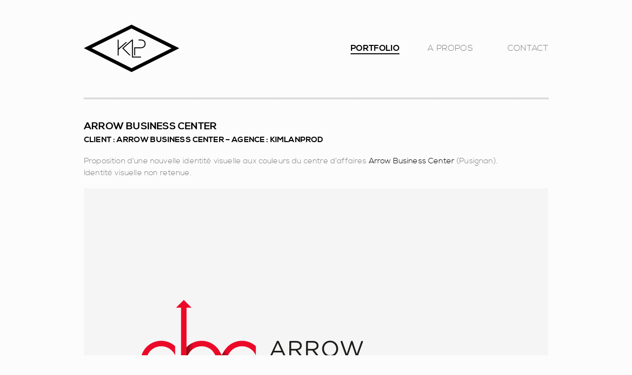

--- FILE ---
content_type: text/html; charset=UTF-8
request_url: http://www.kimlanprod.com/portfolio/arrow-business-center/
body_size: 6849
content:
<!DOCTYPE html>
<html lang="fr-FR" class="no-js">
<head>
	<meta charset="UTF-8"/>
	
	<!-- title -->
	<title>Arrow Business Center &#8211;  KIMLANPROD</title>
	
	<!-- meta tags -->
	<meta name="description" content="Kimlanprod - Vincent Tabard est un graphiste / webdesigner / photographe ind&eacute;pendant bas&eacute; &agrave; Lyon - France" />
    <meta name="keywords" content="kimlanprod, vincent tabard,  graphiste, webdesigner, photographe, illustrateur, lyon, graphisme, design graphique, webdesign, photographies, illustration, impression, studio, cr&Eacute;ation graphique, design, freelance, free lance, ind&Eacute;pendant, logo, identit&Eacute;, plaquette promotionnelle,flyer, site internet, charte graphique, print, designer" />
    <meta name="author" content="Kimlanprod.com" />
    <meta name="language" content="fr" />
    <meta name="revisit-after" content="1 days" />
    <meta name="distribution" content="global" />
    <meta name="robots" content="ALL" />
    <meta name="google-site-verification" content="google-site-verification=BXzhT2LIAhAeGW29pRSf4B7Rd56rS9wMSZFWqS6BFSk" />
  	
  	<!-- RSS and pingback -->
  	<link rel="alternate" type="application/rss+xml" title="KIMLANPROD Feed" href="http://www.kimlanprod.com/feed/">
  	<link rel="pingback" href="http://www.kimlanprod.com/xmlrpc.php" />
	
	<!-- main stylesheets -->
	<link rel="stylesheet" href="http://www.kimlanprod.com/wp-content/themes/klp/style.css" />
	<link rel="stylesheet" href="http://www.kimlanprod.com/wp-content/themes/klp/styles/custom.php?ver=1690819240" />	
	
	<!-- print stylesheet -->
	<link rel="stylesheet" href="http://www.kimlanprod.com/wp-content/themes/klp/styles/print.css" media="print" />
	
	<!-- google fonts -->
	<link href='http://fonts.googleapis.com/css?family=Yanone+Kaffeesatz:300' rel='stylesheet' type='text/css'>
	<link href='http://fonts.googleapis.com/css?family=Merriweather' rel='stylesheet' type='text/css'>
    <link href='http://fonts.googleapis.com/css?family=Nobile:400,400italic,700' rel='stylesheet' type='text/css'>
	
			
	<!-- wp head -->
	<link rel="alternate" type="application/rss+xml" title="KIMLANPROD &raquo; Flux" href="http://www.kimlanprod.com/feed/" />
<link rel="alternate" type="application/rss+xml" title="KIMLANPROD &raquo; Flux des commentaires" href="http://www.kimlanprod.com/comments/feed/" />
<script type='text/javascript' src='http://www.kimlanprod.com/wp-content/themes/klp/js/modernizr.custom.js?ver=2.0.8'></script>
<script type='text/javascript' src='http://ajax.googleapis.com/ajax/libs/jquery/1.6.2/jquery.min.js?ver=4.1.42'></script>
<script type='text/javascript'>
/* <![CDATA[ */
var headJS = {"ajaxurl":"http:\/\/www.kimlanprod.com\/wp-admin\/admin-ajax.php","templateurl":"http:\/\/www.kimlanprod.com\/wp-content\/themes\/klp","themePath":"http:\/\/www.kimlanprod.com\/wp-content\/themes\/klp","prevPost":"Go to the previous post","nextPost":"Go to the next post"};
/* ]]> */
</script>
<script type='text/javascript' src='http://www.kimlanprod.com/wp-content/themes/klp/js/jquery.header.custom.js?ver=4.1.42'></script>
<script type='text/javascript' src='http://www.kimlanprod.com/wp-content/themes/klp/js/slides.min.jquery.js?ver=4.1.42'></script>
<link rel="EditURI" type="application/rsd+xml" title="RSD" href="http://www.kimlanprod.com/xmlrpc.php?rsd" />
<link rel="wlwmanifest" type="application/wlwmanifest+xml" href="http://www.kimlanprod.com/wp-includes/wlwmanifest.xml" /> 
<link rel='prev' title='Novastep &#8211; Projet 01' href='http://www.kimlanprod.com/portfolio/novastep/' />
<link rel='next' title='Destan CWE' href='http://www.kimlanprod.com/portfolio/destan-cwe/' />
<link rel='canonical' href='http://www.kimlanprod.com/portfolio/arrow-business-center/' />
<link rel='shortlink' href='http://www.kimlanprod.com/?p=628' />
        <link rel="apple-touch-icon" href="http://www.kimlanprod.com/wp-content/uploads/2015/05/klp-iphone-icon.png">        <link rel="apple-touch-icon" sizes="76x76" href="http://www.kimlanprod.com/wp-content/uploads/2015/05/klp-ipad-icon.png">        <link rel="apple-touch-icon" sizes="120x120" href="http://www.kimlanprod.com/wp-content/uploads/2015/05/klp-iphon-retina-icon.png">        <link rel="apple-touch-icon" sizes="152x152" href="http://www.kimlanprod.com/wp-content/uploads/2015/05/klp-ipad-retina-icon.png">    <link rel="shortcut icon" href="http://www.kimlanprod.com/wp-content/uploads/2012/08/favicon.png"/>
	<style type="text/css">.recentcomments a{display:inline !important;padding:0 !important;margin:0 !important;}</style>
	<!-- wp head end -->
    <script type="text/javascript">

  var _gaq = _gaq || [];
  _gaq.push(['_setAccount', 'UA-18637928-1']);
  _gaq.push(['_trackPageview']);

  (function() {
    var ga = document.createElement('script'); ga.type = 'text/javascript'; ga.async = true;
    ga.src = ('https:' == document.location.protocol ? 'https://ssl' : 'http://www') + '.google-analytics.com/ga.js';
    var s = document.getElementsByTagName('script')[0]; s.parentNode.insertBefore(ga, s);
  })();

</script>
</head>

<!--[if IE 8 ]> <body class="single single-portfolio postid-628 ie ie8 two-cols-right-fixed"> <![endif]-->
<!--[if IE 9 ]> <body class="single single-portfolio postid-628 ie ie9 two-cols-right-fixed"> <![endif]-->
<!--[if (gte IE 9)|!(IE)]><!--> <body class="single single-portfolio postid-628 two-cols-right-fixed"> <!--<![endif]-->
	
		
	<!-- START #main-wrapper --> 
	<div id="main-wrapper" class="container_12 group">
	
		<!-- START #header -->
	 	<header id="header" class="grid_12 group">
			
			<!-- START Custom Menu -->
			<nav id="menu" class="group"><ul id="menu-kimlanprod" class="menu"><li id="menu-item-14" class="menu-item menu-item-type-custom menu-item-object-custom menu-item-home menu-item-14"><a href="http://www.kimlanprod.com/">Portfolio</a></li>
<li id="menu-item-25" class="menu-item menu-item-type-post_type menu-item-object-page menu-item-25"><a href="http://www.kimlanprod.com/a-propos/">A Propos</a></li>
<li id="menu-item-26" class="menu-item menu-item-type-post_type menu-item-object-page menu-item-26"><a href="http://www.kimlanprod.com/contact/">Contact</a></li>
</ul></nav>			<!-- END Custom Menu -->
						
						
			<!-- START .branding -->
			<div id="branding" class="grid_12 alpha omega group">
				
				<!-- START #logo -->
				<div id="logo">
					<a href="http://www.kimlanprod.com" title="Accueil"><img src="http://www.kimlanprod.com/wp-content/uploads/2012/08/logo-klp-header-vincent-tabard-kimlanprod-graphiste-webdesigner-photographe-lyon-france.png" alt="logo" /></a>				</div>
				<!-- END #logo -->
				
				<!-- START #intro-section -->
				<div id="intro-section">
			    	<h1 id="main-headline"></h1>
			    </div>
			    <!-- END #intro-section -->
				
			</div>
			<!-- END .branding -->
			
		</header>
		<!-- END #header -->
				  	
		<!-- START #content --> 
		<div id="content" class="grid_12 group">	
	
	<!-- START #project-wrapper -->
    <div id="project-wrapper">
    	
    	<!-- START #single-item -->
		<section id="single-item" class="single-portfolio grid_9 alpha">
								
					
				<div class="item-description">  			
					<h1>ARROW BUSINESS CENTER</h1>
<h2>Client : Arrow Business Center &#8211; Agence : kimlanprod</h2>
<p>Proposition d’une nouvelle identité visuelle aux couleurs du centre d&rsquo;affaires <strong>Arrow Business Center</strong> (Pusignan).<br />
Identité visuelle non retenue.</p>
<p><img src="http://www.kimlanprod.com/wp-content/uploads/2015/04/arrow-business-center-01-vincent-tabard-kimlanprod-graphiste-webdesigner-photographe-lyon-france.png" alt="" title="Arrow Business Center" width="940" height="700" class="alignnone size-full wp-image-227" /></p>
<p><img class="alignnone size-full wp-image-99" title="border" src="http://www.kimlanprod.com/wp-content/uploads/2012/10/border.png" alt="" width="940" height="6" /></p>
<p>Création d&rsquo;un dépliant.<br />
Dépliant 3 volets (2 rainages roulés) format A4 ouvert / papier 350g Mat Condat Périgord / impression Offset.</p>
<p><img src="http://www.kimlanprod.com/wp-content/uploads/2015/04/arrow-business-center-02-vincent-tabard-kimlanprod-graphiste-webdesigner-photographe-lyon-france.png" alt="" title="Arrow Business Center" width="940" height="700" class="alignnone size-full wp-image-227" /></p>
<p><img src="http://www.kimlanprod.com/wp-content/uploads/2015/04/arrow-business-center-03-vincent-tabard-kimlanprod-graphiste-webdesigner-photographe-lyon-france.png" alt="" title="Arrow Business Center" width="940" height="700" class="alignnone size-full wp-image-227" /></p>
<p><img src="http://www.kimlanprod.com/wp-content/uploads/2015/04/arrow-business-center-04-vincent-tabard-kimlanprod-graphiste-webdesigner-photographe-lyon-france.png" alt="" title="Arrow Business Center" width="940" height="700" class="alignnone size-full wp-image-227" /></p>
<p><img src="http://www.kimlanprod.com/wp-content/uploads/2015/04/arrow-business-center-05-vincent-tabard-kimlanprod-graphiste-webdesigner-photographe-lyon-france.png" alt="" title="Arrow Business Center" width="940" height="700" class="alignnone size-full wp-image-227" /></p>
<p><img class="alignnone size-full wp-image-99" title="border" src="http://www.kimlanprod.com/wp-content/uploads/2012/10/border.png" alt="" width="940" height="6" /></p>
<p>Création d&rsquo;une publicité éditoriale format 20 x 20 cm.</p>
<p><img src="http://www.kimlanprod.com/wp-content/uploads/2015/04/arrow-business-center-06-vincent-tabard-kimlanprod-graphiste-webdesigner-photographe-lyon-france.png" alt="" title="Arrow Business Center" width="940" height="700" class="alignnone size-full wp-image-227" /></p>
<p><img src="http://www.kimlanprod.com/wp-content/uploads/2015/04/arrow-business-center-07-vincent-tabard-kimlanprod-graphiste-webdesigner-photographe-lyon-france.png" alt="" title="Arrow Business Center" width="940" height="700" class="alignnone size-full wp-image-227" /></p>
<p><img class="alignnone size-full wp-image-99" title="border" src="http://www.kimlanprod.com/wp-content/uploads/2012/10/border.png" alt="" width="940" height="6" /></p>
<p>Création d&rsquo;une affiche pour l&rsquo;aéroport Lyon &#8211; Saint Exupéry.<br />
Affiche 160 x 120 cm / papier couché brillant / impression numérique.</p>
<p><img src="http://www.kimlanprod.com/wp-content/uploads/2014/01/arrow-business-center-08-vincent-tabard-kimlanprod-graphiste-webdesigner-photographe-lyon-france.png" alt="" title="Arrow Business Center" width="940" height="700" class="alignnone size-full wp-image-227" /></p>
<p><img class="alignnone size-full wp-image-99" title="border" src="http://www.kimlanprod.com/wp-content/uploads/2012/10/border.png" alt="" width="940" height="6" /></p>
<p>Création du site internet.<br />
Webdesign + intégration : <a href="http://www.arrowbusinesscenter.fr/" target="_blank"><strong>voir le site</strong></a></p>
<p><img src="http://www.kimlanprod.com/wp-content/uploads/2014/01/arrow-business-center-09-vincent-tabard-kimlanprod-graphiste-webdesigner-photographe-lyon-france.png" alt="" title="Arrow Business Center" width="940" height="747" class="alignnone size-full wp-image-227" /></p>
<p><img src="http://www.kimlanprod.com/wp-content/uploads/2014/01/arrow-business-center-10-vincent-tabard-kimlanprod-graphiste-webdesigner-photographe-lyon-france.png" alt="" title="Arrow Business Center" width="940" height="1356" class="alignnone size-full wp-image-227" /></p>
<p><img src="http://www.kimlanprod.com/wp-content/uploads/2014/01/arrow-business-center-11-vincent-tabard-kimlanprod-graphiste-webdesigner-photographe-lyon-france.png" alt="" title="Arrow Business Center" width="940" height="1100" class="alignnone size-full wp-image-227" /></p>
				</div>
		
			            
            <!-- START .slider -->
					<section class="slider">
							
						<!-- START #slides -->
						<div id="slides">
							    	
					    	<!-- START .slides-container -->
							<div class="slides-container">
					
																        							    
							</div> 
						    <!-- END .slides_container -->
							    	
						    <!-- START #next-prev-links -->
						    <div id="next-prev-links">
						       	<a href="#" class="prev"><img src="http://www.kimlanprod.com/wp-content/themes/klp/images/layout/arrow-left.png" width="24" height="24" alt="Previous" /></a>
		        				<a href="#" class="next"><img src="http://www.kimlanprod.com/wp-content/themes/klp/images/layout/arrow-right.png" width="24" height="24" alt="Next" /></a>
						    </div>
						    <!-- END #next-prev-links -->
							    
						</div>
					    <!-- END #slides -->
		
		</section>
		<!-- END #single-item -->
	
		<div class="portfolio-border grid_12 alpha omega group">&nbsp;</div>	
	
	</div>
    <!-- END #project-wrapper -->
	
	    
    <!-- START #project-wrapper -->
    <div id="project-wrapper"></div>
    <!-- END #project-wrapper -->
    
    <!-- START #portfolio-header -->
	<div id="portfolio-header" class="grid_12 alpha omega group no-intro">  
		  
	    <h2>Portfolio</h2>
		
		<!-- START #filter -->
		<ul id="filter" class="group">
			
			<!-- START .active -->
			<li class="active">
				<a href="#" class="all" title="View all items">
					
					<span class="term-name">All</span>
					
					<!-- START .term-count -->
					<span class="term-count">
						46						<span class="triangle-down"></span>
					</span>
					<!-- END .term-count -->
					
				</a>
			</li>
			<!-- END .active -->
				
								
										
					<li>
						<a class="identite" href="#" title="Voir tous les projets Identité">
	
							<span class="term-name">Identité</span>
							
							<!-- START .term-count -->
							<span class="term-count">27<span class="triangle-down"></span></span>
							<!-- END .term-count -->
							
						</a>
					</li>
					
										
					<li>
						<a class="illustration" href="#" title="Voir tous les projets Illustration">
	
							<span class="term-name">Illustration</span>
							
							<!-- START .term-count -->
							<span class="term-count">6<span class="triangle-down"></span></span>
							<!-- END .term-count -->
							
						</a>
					</li>
					
										
					<li>
						<a class="photographie" href="#" title="Voir tous les projets Photographie">
	
							<span class="term-name">Photographie</span>
							
							<!-- START .term-count -->
							<span class="term-count">3<span class="triangle-down"></span></span>
							<!-- END .term-count -->
							
						</a>
					</li>
					
										
					<li>
						<a class="print" href="#" title="Voir tous les projets Print">
	
							<span class="term-name">Print</span>
							
							<!-- START .term-count -->
							<span class="term-count">28<span class="triangle-down"></span></span>
							<!-- END .term-count -->
							
						</a>
					</li>
					
										
					<li>
						<a class="signaletique" href="#" title="Voir tous les projets Signalétique">
	
							<span class="term-name">Signalétique</span>
							
							<!-- START .term-count -->
							<span class="term-count">5<span class="triangle-down"></span></span>
							<!-- END .term-count -->
							
						</a>
					</li>
					
										
					<li>
						<a class="webdesign" href="#" title="Voir tous les projets Webdesign">
	
							<span class="term-name">Webdesign</span>
							
							<!-- START .term-count -->
							<span class="term-count">16<span class="triangle-down"></span></span>
							<!-- END .term-count -->
							
						</a>
					</li>
					
									
						
		</ul>
		<!-- END #filter -->
		
	</div>	
	<!-- END #portfolio-header -->
		
	<!-- START .portfolio-gallery -->			
	<ul id="filterable-gallery" class="portfolio-gallery four-items-per-row grid_12 alpha omega">
		
				
								
		<!-- START .portfolio-item -->
		<li data-id="id-1" data-group="identite illustration print signaletique " class="portfolio-item grid_3 alpha">
			
			<!-- START .project -->
			<figure class="project">   
					
				   					
   				<!-- START .project-link -->
				<a class="project-link" href="http://www.kimlanprod.com/portfolio/vegeflex/" data-post_id="968" data-nonce="c95f9d4161">
				
												
								              	
							<img width="220" height="150" src="http://www.kimlanprod.com/wp-content/uploads/2015/04/vignette-vegeflex-vincent-tabard-kimlanprod-graphiste-webdesigner-photographe-lyon-france.png" alt="Vegeflex" />					              
													    	
				    	<span class="project-overlay">View Details</span>
				    	
				    	<div class="project-content">
					    	<h3 class="project-caption">Vegeflex</h3> 
					    	<img class="view-button" src="http://www.kimlanprod.com/wp-content/themes/klp/images/layout/view-details.png" />
					    </div>
				    	
				    </a>
				    <!-- END .project-link -->
				    
				    <span class="blocked-project-overlay"></span>
				    				    
			    </figure>
			    <!-- START .project -->
			    			    
								
		</li>  
		<!-- END .portfolio-item -->
						    
							
				
								
		<!-- START .portfolio-item -->
		<li data-id="id-2" data-group="photographie print signaletique webdesign " class="portfolio-item grid_3 ">
			
			<!-- START .project -->
			<figure class="project">   
					
				   					
   				<!-- START .project-link -->
				<a class="project-link" href="http://www.kimlanprod.com/portfolio/novastep-projet-02/" data-post_id="989" data-nonce="c95f9d4161">
				
												
								              	
							<img width="220" height="150" src="http://www.kimlanprod.com/wp-content/uploads/2015/04/vignette-novastep-suite-vincent-tabard-kimlanprod-graphiste-webdesigner-photographe-lyon-france.png" alt="Novastep &#8211; Projet 02" />					              
													    	
				    	<span class="project-overlay">View Details</span>
				    	
				    	<div class="project-content">
					    	<h3 class="project-caption">Novastep &#8211; Projet 02</h3> 
					    	<img class="view-button" src="http://www.kimlanprod.com/wp-content/themes/klp/images/layout/view-details.png" />
					    </div>
				    	
				    </a>
				    <!-- END .project-link -->
				    
				    <span class="blocked-project-overlay"></span>
				    				    
			    </figure>
			    <!-- START .project -->
			    			    
								
		</li>  
		<!-- END .portfolio-item -->
						    
							
				
								
		<!-- START .portfolio-item -->
		<li data-id="id-3" data-group="identite print " class="portfolio-item grid_3 ">
			
			<!-- START .project -->
			<figure class="project">   
					
				   					
   				<!-- START .project-link -->
				<a class="project-link" href="http://www.kimlanprod.com/portfolio/sacos-empanadas/" data-post_id="1008" data-nonce="c95f9d4161">
				
												
								              	
							<img width="220" height="150" src="http://www.kimlanprod.com/wp-content/uploads/2015/04/vignette-sacos-empanadas-vincent-tabard-kimlanprod-graphiste-webdesigner-photographe-lyon-france.png" alt="Saco&rsquo;s Empanadas" />					              
													    	
				    	<span class="project-overlay">View Details</span>
				    	
				    	<div class="project-content">
					    	<h3 class="project-caption">Saco&rsquo;s Empanadas</h3> 
					    	<img class="view-button" src="http://www.kimlanprod.com/wp-content/themes/klp/images/layout/view-details.png" />
					    </div>
				    	
				    </a>
				    <!-- END .project-link -->
				    
				    <span class="blocked-project-overlay"></span>
				    				    
			    </figure>
			    <!-- START .project -->
			    			    
								
		</li>  
		<!-- END .portfolio-item -->
						    
							
				
								
		<!-- START .portfolio-item -->
		<li data-id="id-4" data-group="identite print webdesign " class="portfolio-item grid_3 omega">
			
			<!-- START .project -->
			<figure class="project">   
					
				   					
   				<!-- START .project-link -->
				<a class="project-link" href="http://www.kimlanprod.com/portfolio/oxidee/" data-post_id="1015" data-nonce="c95f9d4161">
				
												
								              	
							<img width="220" height="150" src="http://www.kimlanprod.com/wp-content/uploads/2015/04/vignette-oxidee-vincent-tabard-kimlanprod-graphiste-webdesigner-photographe-lyon-france.png" alt="Oxidée" />					              
													    	
				    	<span class="project-overlay">View Details</span>
				    	
				    	<div class="project-content">
					    	<h3 class="project-caption">Oxidée</h3> 
					    	<img class="view-button" src="http://www.kimlanprod.com/wp-content/themes/klp/images/layout/view-details.png" />
					    </div>
				    	
				    </a>
				    <!-- END .project-link -->
				    
				    <span class="blocked-project-overlay"></span>
				    				    
			    </figure>
			    <!-- START .project -->
			    			    
								
		</li>  
		<!-- END .portfolio-item -->
						    
					
			 
			 
							
				
								
		<!-- START .portfolio-item -->
		<li data-id="id-5" data-group="identite illustration " class="portfolio-item grid_3 alpha">
			
			<!-- START .project -->
			<figure class="project">   
					
				   					
   				<!-- START .project-link -->
				<a class="project-link" href="http://www.kimlanprod.com/portfolio/video-testaments/" data-post_id="1057" data-nonce="c95f9d4161">
				
												
								              	
							<img width="220" height="150" src="http://www.kimlanprod.com/wp-content/uploads/2015/04/vignette-vt-vincent-tabard-kimlanprod-graphiste-webdesigner-photographe-lyon-france.png" alt="Video Testaments" />					              
													    	
				    	<span class="project-overlay">View Details</span>
				    	
				    	<div class="project-content">
					    	<h3 class="project-caption">Video Testaments</h3> 
					    	<img class="view-button" src="http://www.kimlanprod.com/wp-content/themes/klp/images/layout/view-details.png" />
					    </div>
				    	
				    </a>
				    <!-- END .project-link -->
				    
				    <span class="blocked-project-overlay"></span>
				    				    
			    </figure>
			    <!-- START .project -->
			    			    
								
		</li>  
		<!-- END .portfolio-item -->
						    
							
				
								
		<!-- START .portfolio-item -->
		<li data-id="id-6" data-group="webdesign " class="portfolio-item grid_3 ">
			
			<!-- START .project -->
			<figure class="project">   
					
				   					
   				<!-- START .project-link -->
				<a class="project-link" href="http://www.kimlanprod.com/portfolio/optimex/" data-post_id="1077" data-nonce="c95f9d4161">
				
												
								              	
							<img width="220" height="150" src="http://www.kimlanprod.com/wp-content/uploads/2015/04/vignette-optimex-vincent-tabard-kimlanprod-graphiste-webdesigner-photographe-lyon-france.png" alt="Optimex" />					              
													    	
				    	<span class="project-overlay">View Details</span>
				    	
				    	<div class="project-content">
					    	<h3 class="project-caption">Optimex</h3> 
					    	<img class="view-button" src="http://www.kimlanprod.com/wp-content/themes/klp/images/layout/view-details.png" />
					    </div>
				    	
				    </a>
				    <!-- END .project-link -->
				    
				    <span class="blocked-project-overlay"></span>
				    				    
			    </figure>
			    <!-- START .project -->
			    			    
								
		</li>  
		<!-- END .portfolio-item -->
						    
							
				
								
		<!-- START .portfolio-item -->
		<li data-id="id-7" data-group="identite print " class="portfolio-item grid_3 ">
			
			<!-- START .project -->
			<figure class="project">   
					
				   					
   				<!-- START .project-link -->
				<a class="project-link" href="http://www.kimlanprod.com/portfolio/domaine-lassalle/" data-post_id="1072" data-nonce="c95f9d4161">
				
												
								              	
							<img width="220" height="150" src="http://www.kimlanprod.com/wp-content/uploads/2015/04/vignette-lassalle-vincent-tabard-kimlanprod-graphiste-webdesigner-photographe-lyon-france.png" alt="Domaine Lassalle" />					              
													    	
				    	<span class="project-overlay">View Details</span>
				    	
				    	<div class="project-content">
					    	<h3 class="project-caption">Domaine Lassalle</h3> 
					    	<img class="view-button" src="http://www.kimlanprod.com/wp-content/themes/klp/images/layout/view-details.png" />
					    </div>
				    	
				    </a>
				    <!-- END .project-link -->
				    
				    <span class="blocked-project-overlay"></span>
				    				    
			    </figure>
			    <!-- START .project -->
			    			    
								
		</li>  
		<!-- END .portfolio-item -->
						    
							
				
								
		<!-- START .portfolio-item -->
		<li data-id="id-8" data-group="identite " class="portfolio-item grid_3 omega">
			
			<!-- START .project -->
			<figure class="project">   
					
				   					
   				<!-- START .project-link -->
				<a class="project-link" href="http://www.kimlanprod.com/portfolio/sondalp/" data-post_id="1068" data-nonce="c95f9d4161">
				
												
								              	
							<img width="220" height="150" src="http://www.kimlanprod.com/wp-content/uploads/2015/04/vignette-sondalp-vincent-tabard-kimlanprod-graphiste-webdesigner-photographe-lyon-france.png" alt="Sondalp" />					              
													    	
				    	<span class="project-overlay">View Details</span>
				    	
				    	<div class="project-content">
					    	<h3 class="project-caption">Sondalp</h3> 
					    	<img class="view-button" src="http://www.kimlanprod.com/wp-content/themes/klp/images/layout/view-details.png" />
					    </div>
				    	
				    </a>
				    <!-- END .project-link -->
				    
				    <span class="blocked-project-overlay"></span>
				    				    
			    </figure>
			    <!-- START .project -->
			    			    
								
		</li>  
		<!-- END .portfolio-item -->
						    
					
			 
			 
							
				
								
		<!-- START .portfolio-item -->
		<li data-id="id-9" data-group="print " class="portfolio-item grid_3 alpha">
			
			<!-- START .project -->
			<figure class="project">   
					
				   					
   				<!-- START .project-link -->
				<a class="project-link" href="http://www.kimlanprod.com/portfolio/carte-de-voeux/" data-post_id="547" data-nonce="c95f9d4161">
				
												
								              	
							<img width="220" height="150" src="http://www.kimlanprod.com/wp-content/uploads/2015/04/vignette-carte-de-voeux-2014-vincent-tabard-kimlanprod-graphiste-webdesigner-photographe-lyon-france.png" alt="Carte de voeux" />					              
													    	
				    	<span class="project-overlay">View Details</span>
				    	
				    	<div class="project-content">
					    	<h3 class="project-caption">Carte de voeux</h3> 
					    	<img class="view-button" src="http://www.kimlanprod.com/wp-content/themes/klp/images/layout/view-details.png" />
					    </div>
				    	
				    </a>
				    <!-- END .project-link -->
				    
				    <span class="blocked-project-overlay"></span>
				    				    
			    </figure>
			    <!-- START .project -->
			    			    
								
		</li>  
		<!-- END .portfolio-item -->
						    
							
				
								
		<!-- START .portfolio-item -->
		<li data-id="id-10" data-group="identite print webdesign " class="portfolio-item grid_3 ">
			
			<!-- START .project -->
			<figure class="project">   
					
				   					
   				<!-- START .project-link -->
				<a class="project-link" href="http://www.kimlanprod.com/portfolio/goodies-corner/" data-post_id="567" data-nonce="c95f9d4161">
				
												
								              	
							<img width="220" height="150" src="http://www.kimlanprod.com/wp-content/uploads/2014/01/vignette-goodies-corner-vincent-tabard-kimlanprod-graphiste-webdesigner-photographe-lyon-france.png" alt="Goodies Corner" />					              
													    	
				    	<span class="project-overlay">View Details</span>
				    	
				    	<div class="project-content">
					    	<h3 class="project-caption">Goodies Corner</h3> 
					    	<img class="view-button" src="http://www.kimlanprod.com/wp-content/themes/klp/images/layout/view-details.png" />
					    </div>
				    	
				    </a>
				    <!-- END .project-link -->
				    
				    <span class="blocked-project-overlay"></span>
				    				    
			    </figure>
			    <!-- START .project -->
			    			    
								
		</li>  
		<!-- END .portfolio-item -->
						    
							
				
								
		<!-- START .portfolio-item -->
		<li data-id="id-11" data-group="identite webdesign " class="portfolio-item grid_3 ">
			
			<!-- START .project -->
			<figure class="project">   
					
				   					
   				<!-- START .project-link -->
				<a class="project-link" href="http://www.kimlanprod.com/portfolio/destan-cwe/" data-post_id="650" data-nonce="c95f9d4161">
				
												
								              	
							<img width="220" height="150" src="http://www.kimlanprod.com/wp-content/uploads/2014/01/vignette-destan-cwe-vincent-tabard-kimlanprod-graphiste-webdesigner-photographe-lyon-france.png" alt="Destan CWE" />					              
													    	
				    	<span class="project-overlay">View Details</span>
				    	
				    	<div class="project-content">
					    	<h3 class="project-caption">Destan CWE</h3> 
					    	<img class="view-button" src="http://www.kimlanprod.com/wp-content/themes/klp/images/layout/view-details.png" />
					    </div>
				    	
				    </a>
				    <!-- END .project-link -->
				    
				    <span class="blocked-project-overlay"></span>
				    				    
			    </figure>
			    <!-- START .project -->
			    			    
								
		</li>  
		<!-- END .portfolio-item -->
						    
							
				
								
		<!-- START .portfolio-item -->
		<li data-id="id-12" data-group="identite print webdesign " class="portfolio-item grid_3 omega">
			
			<!-- START .project -->
			<figure class="project">   
					
				   					
   				<!-- START .project-link -->
				<a class="project-link" href="http://www.kimlanprod.com/portfolio/arrow-business-center/" data-post_id="628" data-nonce="c95f9d4161">
				
												
								              	
							<img width="220" height="150" src="http://www.kimlanprod.com/wp-content/uploads/2014/01/vignette-arrow-business-center-vincent-tabard-kimlanprod-graphiste-webdesigner-photographe-lyon-france.png" alt="Arrow Business Center" />					              
													    	
				    	<span class="project-overlay">View Details</span>
				    	
				    	<div class="project-content">
					    	<h3 class="project-caption">Arrow Business Center</h3> 
					    	<img class="view-button" src="http://www.kimlanprod.com/wp-content/themes/klp/images/layout/view-details.png" />
					    </div>
				    	
				    </a>
				    <!-- END .project-link -->
				    
				    <span class="blocked-project-overlay"></span>
				    				    
			    </figure>
			    <!-- START .project -->
			    			    
								
		</li>  
		<!-- END .portfolio-item -->
						    
					
			 
			 
							
				
								
		<!-- START .portfolio-item -->
		<li data-id="id-13" data-group="identite print " class="portfolio-item grid_3 alpha">
			
			<!-- START .project -->
			<figure class="project">   
					
				   					
   				<!-- START .project-link -->
				<a class="project-link" href="http://www.kimlanprod.com/portfolio/novastep/" data-post_id="579" data-nonce="c95f9d4161">
				
												
								              	
							<img width="220" height="150" src="http://www.kimlanprod.com/wp-content/uploads/2014/01/vignette-novastep-vincent-tabard-kimlanprod-graphiste-webdesigner-photographe-lyon-france.png" alt="Novastep &#8211; Projet 01" />					              
													    	
				    	<span class="project-overlay">View Details</span>
				    	
				    	<div class="project-content">
					    	<h3 class="project-caption">Novastep &#8211; Projet 01</h3> 
					    	<img class="view-button" src="http://www.kimlanprod.com/wp-content/themes/klp/images/layout/view-details.png" />
					    </div>
				    	
				    </a>
				    <!-- END .project-link -->
				    
				    <span class="blocked-project-overlay"></span>
				    				    
			    </figure>
			    <!-- START .project -->
			    			    
								
		</li>  
		<!-- END .portfolio-item -->
						    
							
				
								
		<!-- START .portfolio-item -->
		<li data-id="id-14" data-group="identite illustration " class="portfolio-item grid_3 ">
			
			<!-- START .project -->
			<figure class="project">   
					
				   					
   				<!-- START .project-link -->
				<a class="project-link" href="http://www.kimlanprod.com/portfolio/daddy-coool/" data-post_id="558" data-nonce="c95f9d4161">
				
												
								              	
							<img width="220" height="150" src="http://www.kimlanprod.com/wp-content/uploads/2015/04/vignette-daddy-coool-vincent-tabard-kimlanprod-graphiste-webdesigner-photographe-lyon-france.png" alt="Daddy Coool" />					              
													    	
				    	<span class="project-overlay">View Details</span>
				    	
				    	<div class="project-content">
					    	<h3 class="project-caption">Daddy Coool</h3> 
					    	<img class="view-button" src="http://www.kimlanprod.com/wp-content/themes/klp/images/layout/view-details.png" />
					    </div>
				    	
				    </a>
				    <!-- END .project-link -->
				    
				    <span class="blocked-project-overlay"></span>
				    				    
			    </figure>
			    <!-- START .project -->
			    			    
								
		</li>  
		<!-- END .portfolio-item -->
						    
							
				
								
		<!-- START .portfolio-item -->
		<li data-id="id-15" data-group="webdesign " class="portfolio-item grid_3 ">
			
			<!-- START .project -->
			<figure class="project">   
					
				   					
   				<!-- START .project-link -->
				<a class="project-link" href="http://www.kimlanprod.com/portfolio/wma/" data-post_id="593" data-nonce="c95f9d4161">
				
												
								              	
							<img width="220" height="150" src="http://www.kimlanprod.com/wp-content/uploads/2014/01/vignette-wma-vincent-tabard-kimlanprod-graphiste-webdesigner-photographe-lyon-france.png" alt="WMA" />					              
													    	
				    	<span class="project-overlay">View Details</span>
				    	
				    	<div class="project-content">
					    	<h3 class="project-caption">WMA</h3> 
					    	<img class="view-button" src="http://www.kimlanprod.com/wp-content/themes/klp/images/layout/view-details.png" />
					    </div>
				    	
				    </a>
				    <!-- END .project-link -->
				    
				    <span class="blocked-project-overlay"></span>
				    				    
			    </figure>
			    <!-- START .project -->
			    			    
								
		</li>  
		<!-- END .portfolio-item -->
						    
							
				
								
		<!-- START .portfolio-item -->
		<li data-id="id-16" data-group="print " class="portfolio-item grid_3 omega">
			
			<!-- START .project -->
			<figure class="project">   
					
				   					
   				<!-- START .project-link -->
				<a class="project-link" href="http://www.kimlanprod.com/portfolio/programmes-lmdlg/" data-post_id="68" data-nonce="c95f9d4161">
				
												
								              	
							<img width="220" height="150" src="http://www.kimlanprod.com/wp-content/uploads/2014/01/vignette-programmes-lmdlg-vincent-tabard-kimlanprod-graphiste-webdesigner-photographe-lyon-france.png" alt="Programmes LMDLG" />					              
													    	
				    	<span class="project-overlay">View Details</span>
				    	
				    	<div class="project-content">
					    	<h3 class="project-caption">Programmes LMDLG</h3> 
					    	<img class="view-button" src="http://www.kimlanprod.com/wp-content/themes/klp/images/layout/view-details.png" />
					    </div>
				    	
				    </a>
				    <!-- END .project-link -->
				    
				    <span class="blocked-project-overlay"></span>
				    				    
			    </figure>
			    <!-- START .project -->
			    			    
								
		</li>  
		<!-- END .portfolio-item -->
						    
					
			 
			 
							
				
								
		<!-- START .portfolio-item -->
		<li data-id="id-17" data-group="identite print webdesign " class="portfolio-item grid_3 alpha">
			
			<!-- START .project -->
			<figure class="project">   
					
				   					
   				<!-- START .project-link -->
				<a class="project-link" href="http://www.kimlanprod.com/portfolio/hit-painting/" data-post_id="682" data-nonce="c95f9d4161">
				
												
								              	
							<img width="220" height="150" src="http://www.kimlanprod.com/wp-content/uploads/2014/01/vignette-hitpainting-kidshitpainting-vincent-tabard-kimlanprod-graphiste-webdesigner-photographe-lyon-france.png" alt="Hit Painting" />					              
													    	
				    	<span class="project-overlay">View Details</span>
				    	
				    	<div class="project-content">
					    	<h3 class="project-caption">Hit Painting</h3> 
					    	<img class="view-button" src="http://www.kimlanprod.com/wp-content/themes/klp/images/layout/view-details.png" />
					    </div>
				    	
				    </a>
				    <!-- END .project-link -->
				    
				    <span class="blocked-project-overlay"></span>
				    				    
			    </figure>
			    <!-- START .project -->
			    			    
								
		</li>  
		<!-- END .portfolio-item -->
						    
							
				
								
		<!-- START .portfolio-item -->
		<li data-id="id-18" data-group="identite webdesign " class="portfolio-item grid_3 ">
			
			<!-- START .project -->
			<figure class="project">   
					
				   					
   				<!-- START .project-link -->
				<a class="project-link" href="http://www.kimlanprod.com/portfolio/hit-all-arts/" data-post_id="695" data-nonce="c95f9d4161">
				
												
								              	
							<img width="220" height="150" src="http://www.kimlanprod.com/wp-content/uploads/2014/01/vignette-hit-all-art-vincent-tabard-kimlanprod-graphiste-webdesigner-photographe-lyon-france.png" alt="Hit All Arts" />					              
													    	
				    	<span class="project-overlay">View Details</span>
				    	
				    	<div class="project-content">
					    	<h3 class="project-caption">Hit All Arts</h3> 
					    	<img class="view-button" src="http://www.kimlanprod.com/wp-content/themes/klp/images/layout/view-details.png" />
					    </div>
				    	
				    </a>
				    <!-- END .project-link -->
				    
				    <span class="blocked-project-overlay"></span>
				    				    
			    </figure>
			    <!-- START .project -->
			    			    
								
		</li>  
		<!-- END .portfolio-item -->
						    
							
				
								
		<!-- START .portfolio-item -->
		<li data-id="id-19" data-group="print " class="portfolio-item grid_3 ">
			
			<!-- START .project -->
			<figure class="project">   
					
				   					
   				<!-- START .project-link -->
				<a class="project-link" href="http://www.kimlanprod.com/portfolio/programmes-atelier-lmdlg/" data-post_id="234" data-nonce="c95f9d4161">
				
												
								              	
							<img width="220" height="150" src="http://www.kimlanprod.com/wp-content/uploads/2014/01/vignette-programme-atelier-lmdlg-2011-2013-vincent-tabard-kimlanprod-graphiste-webdesigner-photographe-lyon-france.png" alt="Programmes Atelier LMDLG" />					              
													    	
				    	<span class="project-overlay">View Details</span>
				    	
				    	<div class="project-content">
					    	<h3 class="project-caption">Programmes Atelier LMDLG</h3> 
					    	<img class="view-button" src="http://www.kimlanprod.com/wp-content/themes/klp/images/layout/view-details.png" />
					    </div>
				    	
				    </a>
				    <!-- END .project-link -->
				    
				    <span class="blocked-project-overlay"></span>
				    				    
			    </figure>
			    <!-- START .project -->
			    			    
								
		</li>  
		<!-- END .portfolio-item -->
						    
							
				
								
		<!-- START .portfolio-item -->
		<li data-id="id-20" data-group="print " class="portfolio-item grid_3 omega">
			
			<!-- START .project -->
			<figure class="project">   
					
				   					
   				<!-- START .project-link -->
				<a class="project-link" href="http://www.kimlanprod.com/portfolio/lila/" data-post_id="601" data-nonce="c95f9d4161">
				
												
								              	
							<img width="220" height="150" src="http://www.kimlanprod.com/wp-content/uploads/2014/01/vignette-faire-part-naissance-lila-vincent-tabard-kimlanprod-graphiste-webdesigner-photographe-lyon-france.png" alt="Lila" />					              
													    	
				    	<span class="project-overlay">View Details</span>
				    	
				    	<div class="project-content">
					    	<h3 class="project-caption">Lila</h3> 
					    	<img class="view-button" src="http://www.kimlanprod.com/wp-content/themes/klp/images/layout/view-details.png" />
					    </div>
				    	
				    </a>
				    <!-- END .project-link -->
				    
				    <span class="blocked-project-overlay"></span>
				    				    
			    </figure>
			    <!-- START .project -->
			    			    
								
		</li>  
		<!-- END .portfolio-item -->
						    
					
			 
			 
							
				
								
		<!-- START .portfolio-item -->
		<li data-id="id-21" data-group="identite signaletique webdesign " class="portfolio-item grid_3 alpha">
			
			<!-- START .project -->
			<figure class="project">   
					
				   					
   				<!-- START .project-link -->
				<a class="project-link" href="http://www.kimlanprod.com/portfolio/show-u/" data-post_id="672" data-nonce="c95f9d4161">
				
												
								              	
							<img width="220" height="150" src="http://www.kimlanprod.com/wp-content/uploads/2014/01/vignette-show-u-vincent-tabard-kimlanprod-graphiste-webdesigner-photographe-lyon-france.png" alt="Show U" />					              
													    	
				    	<span class="project-overlay">View Details</span>
				    	
				    	<div class="project-content">
					    	<h3 class="project-caption">Show U</h3> 
					    	<img class="view-button" src="http://www.kimlanprod.com/wp-content/themes/klp/images/layout/view-details.png" />
					    </div>
				    	
				    </a>
				    <!-- END .project-link -->
				    
				    <span class="blocked-project-overlay"></span>
				    				    
			    </figure>
			    <!-- START .project -->
			    			    
								
		</li>  
		<!-- END .portfolio-item -->
						    
							
				
								
		<!-- START .portfolio-item -->
		<li data-id="id-22" data-group="webdesign " class="portfolio-item grid_3 ">
			
			<!-- START .project -->
			<figure class="project">   
					
				   					
   				<!-- START .project-link -->
				<a class="project-link" href="http://www.kimlanprod.com/portfolio/mon-oeil/" data-post_id="260" data-nonce="c95f9d4161">
				
												
								              	
							<img width="220" height="150" src="http://www.kimlanprod.com/wp-content/uploads/2015/04/vignette-monoeil-vincent-tabard-kimlanprod-graphiste-webdesigner-photographe-lyon-france.png" alt="Mon Oeil" />					              
													    	
				    	<span class="project-overlay">View Details</span>
				    	
				    	<div class="project-content">
					    	<h3 class="project-caption">Mon Oeil</h3> 
					    	<img class="view-button" src="http://www.kimlanprod.com/wp-content/themes/klp/images/layout/view-details.png" />
					    </div>
				    	
				    </a>
				    <!-- END .project-link -->
				    
				    <span class="blocked-project-overlay"></span>
				    				    
			    </figure>
			    <!-- START .project -->
			    			    
								
		</li>  
		<!-- END .portfolio-item -->
						    
							
				
								
		<!-- START .portfolio-item -->
		<li data-id="id-23" data-group="identite print " class="portfolio-item grid_3 ">
			
			<!-- START .project -->
			<figure class="project">   
					
				   					
   				<!-- START .project-link -->
				<a class="project-link" href="http://www.kimlanprod.com/portfolio/centenaire-albert-camus/" data-post_id="589" data-nonce="c95f9d4161">
				
												
								              	
							<img width="220" height="150" src="http://www.kimlanprod.com/wp-content/uploads/2014/01/vignette-centenaire-albert-camus-vincent-tabard-kimlanprod-graphiste-webdesigner-photographe-lyon-france.png" alt="Centenaire Albert Camus" />					              
													    	
				    	<span class="project-overlay">View Details</span>
				    	
				    	<div class="project-content">
					    	<h3 class="project-caption">Centenaire Albert Camus</h3> 
					    	<img class="view-button" src="http://www.kimlanprod.com/wp-content/themes/klp/images/layout/view-details.png" />
					    </div>
				    	
				    </a>
				    <!-- END .project-link -->
				    
				    <span class="blocked-project-overlay"></span>
				    				    
			    </figure>
			    <!-- START .project -->
			    			    
								
		</li>  
		<!-- END .portfolio-item -->
						    
							
				
								
		<!-- START .portfolio-item -->
		<li data-id="id-24" data-group="print " class="portfolio-item grid_3 omega">
			
			<!-- START .project -->
			<figure class="project">   
					
				   					
   				<!-- START .project-link -->
				<a class="project-link" href="http://www.kimlanprod.com/portfolio/ra-dp-lmdlg/" data-post_id="180" data-nonce="c95f9d4161">
				
												
								              	
							<img width="220" height="150" src="http://www.kimlanprod.com/wp-content/uploads/2012/10/rapport-activite-dossier-presse-lmdlg-vignette-vincent-tabard-kimlanprod-graphiste-webdesigner-photographe.png" alt="RA + DP LMDLG" />					              
													    	
				    	<span class="project-overlay">View Details</span>
				    	
				    	<div class="project-content">
					    	<h3 class="project-caption">RA + DP LMDLG</h3> 
					    	<img class="view-button" src="http://www.kimlanprod.com/wp-content/themes/klp/images/layout/view-details.png" />
					    </div>
				    	
				    </a>
				    <!-- END .project-link -->
				    
				    <span class="blocked-project-overlay"></span>
				    				    
			    </figure>
			    <!-- START .project -->
			    			    
								
		</li>  
		<!-- END .portfolio-item -->
						    
					
			 
			 
							
				
								
		<!-- START .portfolio-item -->
		<li data-id="id-25" data-group="identite photographie print webdesign " class="portfolio-item grid_3 alpha">
			
			<!-- START .project -->
			<figure class="project">   
					
				   					
   				<!-- START .project-link -->
				<a class="project-link" href="http://www.kimlanprod.com/portfolio/atelier-jpa/" data-post_id="295" data-nonce="c95f9d4161">
				
												
								              	
							<img width="220" height="150" src="http://www.kimlanprod.com/wp-content/uploads/2014/01/vignette-atelier-jpa-vincent-tabard-kimlanprod-graphiste-webdesigner-photographe-lyon-france.png" alt="Atelier JPA" />					              
													    	
				    	<span class="project-overlay">View Details</span>
				    	
				    	<div class="project-content">
					    	<h3 class="project-caption">Atelier JPA</h3> 
					    	<img class="view-button" src="http://www.kimlanprod.com/wp-content/themes/klp/images/layout/view-details.png" />
					    </div>
				    	
				    </a>
				    <!-- END .project-link -->
				    
				    <span class="blocked-project-overlay"></span>
				    				    
			    </figure>
			    <!-- START .project -->
			    			    
								
		</li>  
		<!-- END .portfolio-item -->
						    
							
				
								
		<!-- START .portfolio-item -->
		<li data-id="id-26" data-group="identite print " class="portfolio-item grid_3 ">
			
			<!-- START .project -->
			<figure class="project">   
					
				   					
   				<!-- START .project-link -->
				<a class="project-link" href="http://www.kimlanprod.com/portfolio/htm/" data-post_id="662" data-nonce="c95f9d4161">
				
												
								              	
							<img width="220" height="150" src="http://www.kimlanprod.com/wp-content/uploads/2014/01/vignette-htm-vincent-tabard-kimlanprod-graphiste-webdesigner-photographe-lyon-france.png" alt="HTM" />					              
													    	
				    	<span class="project-overlay">View Details</span>
				    	
				    	<div class="project-content">
					    	<h3 class="project-caption">HTM</h3> 
					    	<img class="view-button" src="http://www.kimlanprod.com/wp-content/themes/klp/images/layout/view-details.png" />
					    </div>
				    	
				    </a>
				    <!-- END .project-link -->
				    
				    <span class="blocked-project-overlay"></span>
				    				    
			    </figure>
			    <!-- START .project -->
			    			    
								
		</li>  
		<!-- END .portfolio-item -->
						    
							
				
								
		<!-- START .portfolio-item -->
		<li data-id="id-27" data-group="identite " class="portfolio-item grid_3 ">
			
			<!-- START .project -->
			<figure class="project">   
					
				   					
   				<!-- START .project-link -->
				<a class="project-link" href="http://www.kimlanprod.com/portfolio/8385/" data-post_id="641" data-nonce="c95f9d4161">
				
												
								              	
							<img width="220" height="150" src="http://www.kimlanprod.com/wp-content/uploads/2014/01/vignette-83-85-vincent-tabard-kimlanprod-graphiste-webdesigner-photographe-lyon-france.png" alt="83/85" />					              
													    	
				    	<span class="project-overlay">View Details</span>
				    	
				    	<div class="project-content">
					    	<h3 class="project-caption">83/85</h3> 
					    	<img class="view-button" src="http://www.kimlanprod.com/wp-content/themes/klp/images/layout/view-details.png" />
					    </div>
				    	
				    </a>
				    <!-- END .project-link -->
				    
				    <span class="blocked-project-overlay"></span>
				    				    
			    </figure>
			    <!-- START .project -->
			    			    
								
		</li>  
		<!-- END .portfolio-item -->
						    
							
				
								
		<!-- START .portfolio-item -->
		<li data-id="id-28" data-group="identite print webdesign " class="portfolio-item grid_3 omega">
			
			<!-- START .project -->
			<figure class="project">   
					
				   					
   				<!-- START .project-link -->
				<a class="project-link" href="http://www.kimlanprod.com/portfolio/mc2-communication/" data-post_id="93" data-nonce="c95f9d4161">
				
												
								              	
							<img width="220" height="150" src="http://www.kimlanprod.com/wp-content/uploads/2012/10/mc2-vignette-vincent-tabard-kimlanprod-graphiste-webdesigner-photographe.png" alt="MC2 Communication" />					              
													    	
				    	<span class="project-overlay">View Details</span>
				    	
				    	<div class="project-content">
					    	<h3 class="project-caption">MC2 Communication</h3> 
					    	<img class="view-button" src="http://www.kimlanprod.com/wp-content/themes/klp/images/layout/view-details.png" />
					    </div>
				    	
				    </a>
				    <!-- END .project-link -->
				    
				    <span class="blocked-project-overlay"></span>
				    				    
			    </figure>
			    <!-- START .project -->
			    			    
								
		</li>  
		<!-- END .portfolio-item -->
						    
					
			 
			 
							
				
								
		<!-- START .portfolio-item -->
		<li data-id="id-29" data-group="identite print signaletique " class="portfolio-item grid_3 alpha">
			
			<!-- START .project -->
			<figure class="project">   
					
				   					
   				<!-- START .project-link -->
				<a class="project-link" href="http://www.kimlanprod.com/portfolio/longbow/" data-post_id="621" data-nonce="c95f9d4161">
				
												
								              	
							<img width="220" height="150" src="http://www.kimlanprod.com/wp-content/uploads/2015/04/vignette-longbow-vincent-tabard-kimlanprod-graphiste-webdesigner-photographe-lyon-france.png" alt="Longbow" />					              
													    	
				    	<span class="project-overlay">View Details</span>
				    	
				    	<div class="project-content">
					    	<h3 class="project-caption">Longbow</h3> 
					    	<img class="view-button" src="http://www.kimlanprod.com/wp-content/themes/klp/images/layout/view-details.png" />
					    </div>
				    	
				    </a>
				    <!-- END .project-link -->
				    
				    <span class="blocked-project-overlay"></span>
				    				    
			    </figure>
			    <!-- START .project -->
			    			    
								
		</li>  
		<!-- END .portfolio-item -->
						    
							
				
								
		<!-- START .portfolio-item -->
		<li data-id="id-30" data-group="print " class="portfolio-item grid_3 ">
			
			<!-- START .project -->
			<figure class="project">   
					
				   					
   				<!-- START .project-link -->
				<a class="project-link" href="http://www.kimlanprod.com/portfolio/my-deb/" data-post_id="609" data-nonce="c95f9d4161">
				
												
								              	
							<img width="220" height="150" src="http://www.kimlanprod.com/wp-content/uploads/2016/05/vignette-faire-part-mariage-my-deb-vincent-tabard-kimlanprod-graphiste-webdesigner-photographe-lyon-france.png" alt="My Deb" />					              
													    	
				    	<span class="project-overlay">View Details</span>
				    	
				    	<div class="project-content">
					    	<h3 class="project-caption">My Deb</h3> 
					    	<img class="view-button" src="http://www.kimlanprod.com/wp-content/themes/klp/images/layout/view-details.png" />
					    </div>
				    	
				    </a>
				    <!-- END .project-link -->
				    
				    <span class="blocked-project-overlay"></span>
				    				    
			    </figure>
			    <!-- START .project -->
			    			    
								
		</li>  
		<!-- END .portfolio-item -->
						    
							
				
								
		<!-- START .portfolio-item -->
		<li data-id="id-31" data-group="print " class="portfolio-item grid_3 ">
			
			<!-- START .project -->
			<figure class="project">   
					
				   					
   				<!-- START .project-link -->
				<a class="project-link" href="http://www.kimlanprod.com/portfolio/projet-baroque-lmdlg/" data-post_id="290" data-nonce="c95f9d4161">
				
												
								              	
							<img width="220" height="150" src="http://www.kimlanprod.com/wp-content/uploads/2015/04/projet-lmdlg-vignette-vincent-tabard-kimlanprod-graphiste-webdesigner-photographe.png" alt="Projet Baroque LMDLG" />					              
													    	
				    	<span class="project-overlay">View Details</span>
				    	
				    	<div class="project-content">
					    	<h3 class="project-caption">Projet Baroque LMDLG</h3> 
					    	<img class="view-button" src="http://www.kimlanprod.com/wp-content/themes/klp/images/layout/view-details.png" />
					    </div>
				    	
				    </a>
				    <!-- END .project-link -->
				    
				    <span class="blocked-project-overlay"></span>
				    				    
			    </figure>
			    <!-- START .project -->
			    			    
								
		</li>  
		<!-- END .portfolio-item -->
						    
							
				
								
		<!-- START .portfolio-item -->
		<li data-id="id-32" data-group="print " class="portfolio-item grid_3 omega">
			
			<!-- START .project -->
			<figure class="project">   
					
				   					
   				<!-- START .project-link -->
				<a class="project-link" href="http://www.kimlanprod.com/portfolio/morance-en-fete/" data-post_id="35" data-nonce="c95f9d4161">
				
												
								              	
							<img width="220" height="150" src="http://www.kimlanprod.com/wp-content/uploads/2012/10/morance-en-fete-vignette-vincent-tabard-kimlanprod-graphiste-webdesigner-photographe.png" alt="Morancé en Fête" />					              
													    	
				    	<span class="project-overlay">View Details</span>
				    	
				    	<div class="project-content">
					    	<h3 class="project-caption">Morancé en Fête</h3> 
					    	<img class="view-button" src="http://www.kimlanprod.com/wp-content/themes/klp/images/layout/view-details.png" />
					    </div>
				    	
				    </a>
				    <!-- END .project-link -->
				    
				    <span class="blocked-project-overlay"></span>
				    				    
			    </figure>
			    <!-- START .project -->
			    			    
								
		</li>  
		<!-- END .portfolio-item -->
						    
					
			 
			 
							
				
								
		<!-- START .portfolio-item -->
		<li data-id="id-33" data-group="photographie print " class="portfolio-item grid_3 alpha">
			
			<!-- START .project -->
			<figure class="project">   
					
				   					
   				<!-- START .project-link -->
				<a class="project-link" href="http://www.kimlanprod.com/portfolio/edouard-linsolas/" data-post_id="339" data-nonce="c95f9d4161">
				
												
								              	
							<img width="220" height="150" src="http://www.kimlanprod.com/wp-content/uploads/2014/01/vignette-edouard-linsolas-vincent-tabard-kimlanprod-graphiste-webdesigner-photographe-lyon-france.png" alt="Edouard Linsolas" />					              
													    	
				    	<span class="project-overlay">View Details</span>
				    	
				    	<div class="project-content">
					    	<h3 class="project-caption">Edouard Linsolas</h3> 
					    	<img class="view-button" src="http://www.kimlanprod.com/wp-content/themes/klp/images/layout/view-details.png" />
					    </div>
				    	
				    </a>
				    <!-- END .project-link -->
				    
				    <span class="blocked-project-overlay"></span>
				    				    
			    </figure>
			    <!-- START .project -->
			    			    
								
		</li>  
		<!-- END .portfolio-item -->
						    
							
				
								
		<!-- START .portfolio-item -->
		<li data-id="id-34" data-group="illustration print " class="portfolio-item grid_3 ">
			
			<!-- START .project -->
			<figure class="project">   
					
				   					
   				<!-- START .project-link -->
				<a class="project-link" href="http://www.kimlanprod.com/portfolio/carte-de-voeux-mc2/" data-post_id="226" data-nonce="c95f9d4161">
				
												
								              	
							<img width="220" height="150" src="http://www.kimlanprod.com/wp-content/uploads/2012/10/carte-de-voeux-mc2-vignette-vincent-tabard-kimlanprod-graphiste-webdesigner-photographe.png" alt="Carte de voeux MC2" />					              
													    	
				    	<span class="project-overlay">View Details</span>
				    	
				    	<div class="project-content">
					    	<h3 class="project-caption">Carte de voeux MC2</h3> 
					    	<img class="view-button" src="http://www.kimlanprod.com/wp-content/themes/klp/images/layout/view-details.png" />
					    </div>
				    	
				    </a>
				    <!-- END .project-link -->
				    
				    <span class="blocked-project-overlay"></span>
				    				    
			    </figure>
			    <!-- START .project -->
			    			    
								
		</li>  
		<!-- END .portfolio-item -->
						    
							
				
								
		<!-- START .portfolio-item -->
		<li data-id="id-35" data-group="webdesign " class="portfolio-item grid_3 ">
			
			<!-- START .project -->
			<figure class="project">   
					
				   					
   				<!-- START .project-link -->
				<a class="project-link" href="http://www.kimlanprod.com/portfolio/le-marchand-de-son/" data-post_id="645" data-nonce="c95f9d4161">
				
												
								              	
							<img width="220" height="150" src="http://www.kimlanprod.com/wp-content/uploads/2014/01/vignette-le-marchand-de-son-vincent-tabard-kimlanprod-graphiste-webdesigner-photographe-lyon-france.png" alt="Le Marchand de Son" />					              
													    	
				    	<span class="project-overlay">View Details</span>
				    	
				    	<div class="project-content">
					    	<h3 class="project-caption">Le Marchand de Son</h3> 
					    	<img class="view-button" src="http://www.kimlanprod.com/wp-content/themes/klp/images/layout/view-details.png" />
					    </div>
				    	
				    </a>
				    <!-- END .project-link -->
				    
				    <span class="blocked-project-overlay"></span>
				    				    
			    </figure>
			    <!-- START .project -->
			    			    
								
		</li>  
		<!-- END .portfolio-item -->
						    
							
				
								
		<!-- START .portfolio-item -->
		<li data-id="id-36" data-group="illustration print " class="portfolio-item grid_3 omega">
			
			<!-- START .project -->
			<figure class="project">   
					
				   					
   				<!-- START .project-link -->
				<a class="project-link" href="http://www.kimlanprod.com/portfolio/a-fleur-de-cave/" data-post_id="278" data-nonce="c95f9d4161">
				
												
								              	
							<img width="220" height="150" src="http://www.kimlanprod.com/wp-content/uploads/2012/10/a-fleur-de-cave-vignette-vincent-tabard-kimlanprod-graphiste-webdesigner-photographe.png" alt="A Fleur de Cave" />					              
													    	
				    	<span class="project-overlay">View Details</span>
				    	
				    	<div class="project-content">
					    	<h3 class="project-caption">A Fleur de Cave</h3> 
					    	<img class="view-button" src="http://www.kimlanprod.com/wp-content/themes/klp/images/layout/view-details.png" />
					    </div>
				    	
				    </a>
				    <!-- END .project-link -->
				    
				    <span class="blocked-project-overlay"></span>
				    				    
			    </figure>
			    <!-- START .project -->
			    			    
								
		</li>  
		<!-- END .portfolio-item -->
						    
					
			 
			 
							
				
								
		<!-- START .portfolio-item -->
		<li data-id="id-37" data-group="identite print " class="portfolio-item grid_3 alpha">
			
			<!-- START .project -->
			<figure class="project">   
					
				   					
   				<!-- START .project-link -->
				<a class="project-link" href="http://www.kimlanprod.com/portfolio/lmdlg/" data-post_id="205" data-nonce="c95f9d4161">
				
												
								              	
							<img width="220" height="150" src="http://www.kimlanprod.com/wp-content/uploads/2012/10/lmdlg-vignette-vincent-tabard-kimlanprod-graphiste-webdesigner-photographe.png" alt="LMDLG" />					              
													    	
				    	<span class="project-overlay">View Details</span>
				    	
				    	<div class="project-content">
					    	<h3 class="project-caption">LMDLG</h3> 
					    	<img class="view-button" src="http://www.kimlanprod.com/wp-content/themes/klp/images/layout/view-details.png" />
					    </div>
				    	
				    </a>
				    <!-- END .project-link -->
				    
				    <span class="blocked-project-overlay"></span>
				    				    
			    </figure>
			    <!-- START .project -->
			    			    
								
		</li>  
		<!-- END .portfolio-item -->
						    
							
				
								
		<!-- START .portfolio-item -->
		<li data-id="id-38" data-group="identite illustration " class="portfolio-item grid_3 ">
			
			<!-- START .project -->
			<figure class="project">   
					
				   					
   				<!-- START .project-link -->
				<a class="project-link" href="http://www.kimlanprod.com/portfolio/nectarts-prod/" data-post_id="437" data-nonce="c95f9d4161">
				
												
								              	
							<img width="220" height="150" src="http://www.kimlanprod.com/wp-content/uploads/2014/01/vignette-nectartsprod-01-vincent-tabard-kimlanprod-graphiste-webdesigner-photographe-lyon-france.png" alt="Nectarts prod" />					              
													    	
				    	<span class="project-overlay">View Details</span>
				    	
				    	<div class="project-content">
					    	<h3 class="project-caption">Nectarts prod</h3> 
					    	<img class="view-button" src="http://www.kimlanprod.com/wp-content/themes/klp/images/layout/view-details.png" />
					    </div>
				    	
				    </a>
				    <!-- END .project-link -->
				    
				    <span class="blocked-project-overlay"></span>
				    				    
			    </figure>
			    <!-- START .project -->
			    			    
								
		</li>  
		<!-- END .portfolio-item -->
						    
							
				
								
		<!-- START .portfolio-item -->
		<li data-id="id-39" data-group="identite webdesign " class="portfolio-item grid_3 ">
			
			<!-- START .project -->
			<figure class="project">   
					
				   					
   				<!-- START .project-link -->
				<a class="project-link" href="http://www.kimlanprod.com/portfolio/gwel/" data-post_id="331" data-nonce="c95f9d4161">
				
												
								              	
							<img width="220" height="150" src="http://www.kimlanprod.com/wp-content/uploads/2012/10/gwel-vignette-vincent-tabard-kimlanprod-graphiste-webdesigner-photographe.png" alt="Gwel" />					              
													    	
				    	<span class="project-overlay">View Details</span>
				    	
				    	<div class="project-content">
					    	<h3 class="project-caption">Gwel</h3> 
					    	<img class="view-button" src="http://www.kimlanprod.com/wp-content/themes/klp/images/layout/view-details.png" />
					    </div>
				    	
				    </a>
				    <!-- END .project-link -->
				    
				    <span class="blocked-project-overlay"></span>
				    				    
			    </figure>
			    <!-- START .project -->
			    			    
								
		</li>  
		<!-- END .portfolio-item -->
						    
							
				
								
		<!-- START .portfolio-item -->
		<li data-id="id-40" data-group="signaletique " class="portfolio-item grid_3 omega">
			
			<!-- START .project -->
			<figure class="project">   
					
				   					
   				<!-- START .project-link -->
				<a class="project-link" href="http://www.kimlanprod.com/portfolio/cap-arrow/" data-post_id="708" data-nonce="c95f9d4161">
				
												
								              	
							<img width="220" height="150" src="http://www.kimlanprod.com/wp-content/uploads/2014/01/vignette-cap-arrow-vincent-tabard-kimlanprod-graphiste-webdesigner-photographe-lyon-france.png" alt="Cap Arrow" />					              
													    	
				    	<span class="project-overlay">View Details</span>
				    	
				    	<div class="project-content">
					    	<h3 class="project-caption">Cap Arrow</h3> 
					    	<img class="view-button" src="http://www.kimlanprod.com/wp-content/themes/klp/images/layout/view-details.png" />
					    </div>
				    	
				    </a>
				    <!-- END .project-link -->
				    
				    <span class="blocked-project-overlay"></span>
				    				    
			    </figure>
			    <!-- START .project -->
			    			    
								
		</li>  
		<!-- END .portfolio-item -->
						    
					
			 
			 
							
				
								
		<!-- START .portfolio-item -->
		<li data-id="id-41" data-group="webdesign " class="portfolio-item grid_3 alpha">
			
			<!-- START .project -->
			<figure class="project">   
					
				   					
   				<!-- START .project-link -->
				<a class="project-link" href="http://www.kimlanprod.com/portfolio/cr-architecture/" data-post_id="284" data-nonce="c95f9d4161">
				
												
								              	
							<img width="220" height="150" src="http://www.kimlanprod.com/wp-content/uploads/2014/01/vignette-cr-architecture-vincent-tabard-kimlanprod-graphiste-webdesigner-photographe-lyon-france.png" alt="CR Architecture" />					              
													    	
				    	<span class="project-overlay">View Details</span>
				    	
				    	<div class="project-content">
					    	<h3 class="project-caption">CR Architecture</h3> 
					    	<img class="view-button" src="http://www.kimlanprod.com/wp-content/themes/klp/images/layout/view-details.png" />
					    </div>
				    	
				    </a>
				    <!-- END .project-link -->
				    
				    <span class="blocked-project-overlay"></span>
				    				    
			    </figure>
			    <!-- START .project -->
			    			    
								
		</li>  
		<!-- END .portfolio-item -->
						    
							
				
								
		<!-- START .portfolio-item -->
		<li data-id="id-42" data-group="identite " class="portfolio-item grid_3 ">
			
			<!-- START .project -->
			<figure class="project">   
					
				   					
   				<!-- START .project-link -->
				<a class="project-link" href="http://www.kimlanprod.com/portfolio/onlylyon/" data-post_id="377" data-nonce="c95f9d4161">
				
												
								              	
							<img width="220" height="150" src="http://www.kimlanprod.com/wp-content/uploads/2012/10/onlylyon-vignette-vincent-tabard-kimlanprod-graphiste-webdesigner-photographe.png" alt="Onlylyon" />					              
													    	
				    	<span class="project-overlay">View Details</span>
				    	
				    	<div class="project-content">
					    	<h3 class="project-caption">Onlylyon</h3> 
					    	<img class="view-button" src="http://www.kimlanprod.com/wp-content/themes/klp/images/layout/view-details.png" />
					    </div>
				    	
				    </a>
				    <!-- END .project-link -->
				    
				    <span class="blocked-project-overlay"></span>
				    				    
			    </figure>
			    <!-- START .project -->
			    			    
								
		</li>  
		<!-- END .portfolio-item -->
						    
							
				
								
		<!-- START .portfolio-item -->
		<li data-id="id-43" data-group="identite " class="portfolio-item grid_3 ">
			
			<!-- START .project -->
			<figure class="project">   
					
				   					
   				<!-- START .project-link -->
				<a class="project-link" href="http://www.kimlanprod.com/portfolio/lasc/" data-post_id="384" data-nonce="c95f9d4161">
				
												
								              	
							<img width="220" height="150" src="http://www.kimlanprod.com/wp-content/uploads/2014/01/vignette-lasc-vincent-tabard-kimlanprod-graphiste-webdesigner-photographe-lyon-france.png" alt="Lasc" />					              
													    	
				    	<span class="project-overlay">View Details</span>
				    	
				    	<div class="project-content">
					    	<h3 class="project-caption">Lasc</h3> 
					    	<img class="view-button" src="http://www.kimlanprod.com/wp-content/themes/klp/images/layout/view-details.png" />
					    </div>
				    	
				    </a>
				    <!-- END .project-link -->
				    
				    <span class="blocked-project-overlay"></span>
				    				    
			    </figure>
			    <!-- START .project -->
			    			    
								
		</li>  
		<!-- END .portfolio-item -->
						    
							
				
								
		<!-- START .portfolio-item -->
		<li data-id="id-44" data-group="print " class="portfolio-item grid_3 omega">
			
			<!-- START .project -->
			<figure class="project">   
					
				   					
   				<!-- START .project-link -->
				<a class="project-link" href="http://www.kimlanprod.com/portfolio/colpotrophine/" data-post_id="371" data-nonce="c95f9d4161">
				
												
								              	
							<img width="220" height="150" src="http://www.kimlanprod.com/wp-content/uploads/2014/01/vignette-colpotrophine-vincent-tabard-kimlanprod-graphiste-webdesigner-photographe-lyon-france.png" alt="Colpotrophine" />					              
													    	
				    	<span class="project-overlay">View Details</span>
				    	
				    	<div class="project-content">
					    	<h3 class="project-caption">Colpotrophine</h3> 
					    	<img class="view-button" src="http://www.kimlanprod.com/wp-content/themes/klp/images/layout/view-details.png" />
					    </div>
				    	
				    </a>
				    <!-- END .project-link -->
				    
				    <span class="blocked-project-overlay"></span>
				    				    
			    </figure>
			    <!-- START .project -->
			    			    
								
		</li>  
		<!-- END .portfolio-item -->
						    
					
			 
			 
							
				
								
		<!-- START .portfolio-item -->
		<li data-id="id-45" data-group="identite print " class="portfolio-item grid_3 alpha">
			
			<!-- START .project -->
			<figure class="project">   
					
				   					
   				<!-- START .project-link -->
				<a class="project-link" href="http://www.kimlanprod.com/portfolio/msa/" data-post_id="1043" data-nonce="c95f9d4161">
				
												
								              	
							<img width="220" height="150" src="http://www.kimlanprod.com/wp-content/uploads/2015/04/vignette-msa-vincent-tabard-kimlanprod-graphiste-webdesigner-photographe-lyon-france.png" alt="M&rsquo;SA" />					              
													    	
				    	<span class="project-overlay">View Details</span>
				    	
				    	<div class="project-content">
					    	<h3 class="project-caption">M&rsquo;SA</h3> 
					    	<img class="view-button" src="http://www.kimlanprod.com/wp-content/themes/klp/images/layout/view-details.png" />
					    </div>
				    	
				    </a>
				    <!-- END .project-link -->
				    
				    <span class="blocked-project-overlay"></span>
				    				    
			    </figure>
			    <!-- START .project -->
			    			    
								
		</li>  
		<!-- END .portfolio-item -->
						    
							
				
								
		<!-- START .portfolio-item -->
		<li data-id="id-46" data-group="identite " class="portfolio-item grid_3 ">
			
			<!-- START .project -->
			<figure class="project">   
					
				   					
   				<!-- START .project-link -->
				<a class="project-link" href="http://www.kimlanprod.com/portfolio/prepa-kine/" data-post_id="221" data-nonce="c95f9d4161">
				
												
								              	
							<img width="220" height="150" src="http://www.kimlanprod.com/wp-content/uploads/2014/01/vignette-prepa-kine-vincent-tabard-kimlanprod-graphiste-webdesigner-photographe-lyon-france.png" alt="Prépa Kiné" />					              
													    	
				    	<span class="project-overlay">View Details</span>
				    	
				    	<div class="project-content">
					    	<h3 class="project-caption">Prépa Kiné</h3> 
					    	<img class="view-button" src="http://www.kimlanprod.com/wp-content/themes/klp/images/layout/view-details.png" />
					    </div>
				    	
				    </a>
				    <!-- END .project-link -->
				    
				    <span class="blocked-project-overlay"></span>
				    				    
			    </figure>
			    <!-- START .project -->
			    			    
								
		</li>  
		<!-- END .portfolio-item -->
						    
							
				
	</ul>
	<!-- END .portfolio-gallery -->
	

    
    <script>
		(function($) {
			$( document ).one( "ready", function() {
				$( '.project-link[data-post_id="' + 628 + '"]' ).next( '.blocked-project-overlay' ).addClass( 'overlay-active' );
				
				if ( $( 'body' ).hasClass('ie8') ) { 
					current_post_id = 628;
				}
			});	    		
		})( jQuery );
	</script>

	</div>
	<!-- END #content -->
	
		
	<!-- START #footer -->
	<footer id="footer" class="grid_12 group">
		
		<!-- START .footer-meta -->
		<div class="footer-meta grid_12 alpha omega">
			<!-- START #social-networking --> 
			<ul id="social-networking" class="grid_6 alpha">
				<li><a target="_blank" id="facebook-link" href="http://www.facebook.com/kimlanproduction" title="facebook"><span class="inner"></span><span class="facebook social-icon"></span></a></li>
			</ul>
			<!-- END #social-networking -->	
					
			<div class="grid_6 omega">
				<small>&copy; 2014 Kimlanprod. Tous droits réservés.</small>
			</div>
		</div>
		<!-- END .footer-meta -->
		
	</footer>
	<!-- END #footer -->
				
</div>
<!-- END #main-wrapper -->

	
	<!-- START #back-to-top -->
	<a id="back-to-top" class="alternative-top-button" href="#top">
		<span class="inner"></span>
		<img width="60" height="31" src="http://www.kimlanprod.com/wp-content/themes/klp/images/layout/top-button.png" alt="Back to top" />
	</a>
	<!-- END #back-to-top -->
	

<div id="overlay">&nbsp;</div>

<!-- START wp_footer -->
<script type='text/javascript' src='http://www.kimlanprod.com/wp-includes/js/comment-reply.min.js?ver=4.1.42'></script>
<script type='text/javascript' src='http://www.kimlanprod.com/wp-content/themes/klp/js/jquery.easing.1.3.js?ver=4.1.42'></script>
<script type='text/javascript' src='http://www.kimlanprod.com/wp-content/themes/klp/js/jquery.lavalamp-1.3.5.min.js?ver=1.3.5'></script>
<script type='text/javascript' src='http://www.kimlanprod.com/wp-content/themes/klp/js/superfish.js?ver=1.4.8'></script>
<script type='text/javascript' src='http://www.kimlanprod.com/wp-content/themes/klp/js/jquery.quicksand.js?ver=4.1.42'></script>
<script type='text/javascript' src='http://www.kimlanprod.com/wp-content/themes/klp/js/jquery.quicksand.init.js?ver=4.1.42'></script>
<script type='text/javascript' src='http://www.kimlanprod.com/wp-content/themes/klp/js/jquery.hoverintent.min.js?ver=4.1.42'></script>
<script type='text/javascript' src='http://www.kimlanprod.com/wp-content/themes/klp/js/jquery.scrollTo-1.4.2-min.js?ver=1.4.2'></script>
<script type='text/javascript' src='http://www.kimlanprod.com/wp-content/themes/klp/js/jquery.footer.custom.js?ver=4.1.42'></script>
<!-- END wp_footer -->

</body>
</html>


--- FILE ---
content_type: text/css
request_url: http://www.kimlanprod.com/wp-content/themes/klp/style.css
body_size: 13976
content:
/*
	Theme Name: KLP
	Theme URI: http://www.kimlanprod.com
	Author: Kimlanprod
	
	
*/

/*  T A B L E   O F   C O N T E N T S 
    ........................................................................................................................................
	
	1. Reset Defaults
	2. Grid
	3. Base Styles 
	4. Typography
	5. Headings
    6. Links
    7. Lists
  	8. Forms
  	9. Images
  	10. Other Elements
  	11. Portfolio Slider
  	12. Header
  	13. Site Navigation
  	14. Pages
  	15. Home Template
  	16. Blog
  	17. Portfolio Project
  	18. Widgets
  	19. Shortcodes
  	20. Comments
  	21. 404 Page
  	22. Footer
  	23. Internet Explorer
  	
*/

     
    
/*  1. R E S E T   D E F A U L T S 
    ........................................................................................................................................ */
	
@font-face {
    font-family: 'nexa_boldregular';
    src: url('fonts/nexa-bold/nexa_bold-webfont.eot');
    src: url('fonts/nexa-bold/nexa_bold-webfont.eot?#iefix') format('embedded-opentype'),
         url('fonts/nexa-bold/nexa_bold-webfont.woff') format('woff'),
         url('fonts/nexa-bold/nexa_bold-webfont.ttf') format('truetype'),
         url('fonts/nexa-bold/nexa_bold-webfont.svg#nexa_boldregular') format('svg');
    font-weight: normal;
    font-style: normal;

}

@font-face {
    font-family: 'nexa_lightregular';
    src: url('fonts/nexa-light/nexa_light-webfont.eot');
    src: url('fonts/nexa-light/nexa_light-webfont.eot?#iefix') format('embedded-opentype'),
         url('fonts/nexa-light/nexa_light-webfont.woff') format('woff'),
         url('fonts/nexa-light/nexa_light-webfont.ttf') format('truetype'),
         url('fonts/nexa-light/nexa_light-webfont.svg#nexa_lightregular') format('svg');
    font-weight: normal;
    font-style: normal;

}

	html, body, div, span, object, iframe, h1, h2, h3, h4, h5, h6, p, blockquote, pre, a, abbr, address, cite, code, del, dfn, em, img, ins, 
	kbd, q, samp, small, strong, sub, sup, var, b, i, dl, dt, dd, ol, ul, li, fieldset, form, label, legend, table, caption, tbody, tfoot, thead, 
	tr, th, td, article, aside, canvas, details, figcaption, figure, footer, header, hgroup, menu, nav, section, summary, time, mark, audio, 
	video { margin: 0; padding: 0; border: 0; outline: 0; font-size: 100%; vertical-align: baseline; background: transparent; }
	article, aside, canvas, details, figcaption, figure, footer, header, hgroup, menu, nav, section, summary { display: block; text-align: justify; }
	:focus { outline: none; }
	ol, ul { list-style: none inside none; }
	blockquote, q { quotes: none; }
	blockquote: before, blockquote: after, q: before, q: after { content: " "; content: none; }
	ins { background-color: #eff3f4; text-shadow: none; color: #465458; text-decoration: none; }	
	mark { background-color: #dbebef; text-shadow: none; color: #465458; font-weight: bold; }
	del { text-decoration: line-through; }
	abbr[title], dfn[title] { border-bottom: 1px dotted #000; cursor: help; }
	hr { display: block; height: 1px; border: 0; border-top: 1px solid #cccccc; margin: 1em 0; padding: 0; }
	table { border-collapse: collapse; border-spacing: 0; } 	/*- tables still need 'cellspacing="0"' in the markup ----------*/
	caption, th, td { text-align: left; font-weight: normal; }
	input, textarea, button { border: none; }
	input, select { vertical-align: middle; } 



/*  2. G R I D 
    ........................................................................................................................................ */
	 
	body { min-width: 960px; }
	.container_12 { margin-left: auto; margin-right: auto; width: 960px; }
	.grid_1, .grid_2, .grid_3, .grid_4, .grid_5, .grid_6, .grid_7, .grid_8, .grid_9, .grid_10, .grid_11, .grid_12 { display: inline; float: left; margin-left: 10px; margin-right: 10px; }
	.push_1, .pull_1, .push_2, .pull_2, .push_3, .pull_3, .push_4, .pull_4, .push_5, .pull_5, .push_6, .pull_6, .push_7, .pull_7, .push_8, .pull_8, .push_9, .pull_9, .push_10, .pull_10, .push_11, .pull_11 { position: relative; }
	.alpha { margin-left: 0 }
	.omega { margin-right: 0 }
	
	.container_12 .grid_1 { width: 60px }
	.container_12 .grid_2 { width:140px }
	.container_12 .grid_3 { width:220px }
	.container_12 .grid_4 { width:300px }
	.container_12 .grid_5 { width:380px }
	.container_12 .grid_6 { width:460px }
	.container_12 .grid_7 { width:540px }
	.container_12 .grid_8 { width:620px }
	.container_12 .grid_9 { width:940px }
	.container_12 .grid_10 { width:780px }
	.container_12 .grid_11 { width:860px }
	.container_12 .grid_12 { width:940px }
	
	.container_12 .prefix_1 { padding-left:80px }
	.container_12 .prefix_2 { padding-left:160px }
	.container_12 .prefix_3 { padding-left:240px }
	.container_12 .prefix_4 { padding-left:320px }
	.container_12 .prefix_5 { padding-left:400px }
	.container_12 .prefix_6 { padding-left:480px }
	.container_12 .prefix_7 { padding-left:560px }
	.container_12 .prefix_8 { padding-left:640px }
	.container_12 .prefix_9 { padding-left:720px }
	.container_12 .prefix_10 { padding-left:800px }
	.container_12 .prefix_11 { padding-left:880px }
	
	.container_12 .suffix_1 { padding-right:80px }
	.container_12 .suffix_2 { padding-right:160px }
	.container_12 .suffix_3 { padding-right:240px }
	.container_12 .suffix_4 { padding-right:320px }
	.container_12 .suffix_5 { padding-right:400px }
	.container_12 .suffix_6 { padding-right:480px }
	.container_12 .suffix_7 { padding-right:560px }
	.container_12 .suffix_8 { padding-right:640px }
	.container_12 .suffix_9 { padding-right:720px }
	.container_12 .suffix_10 { padding-right:800px }
	.container_12 .suffix_11 { padding-right:880px }
	
	.container_12 .push_1 { left:80px }
	.container_12 .push_2 { left:160px }
	.container_12 .push_3 { left:240px }
	.container_12 .push_4 { left:320px }
	.container_12 .push_5 { left:400px }
	.container_12 .push_6 { left:480px }
	.container_12 .push_7 { left:560px }
	.container_12 .push_8 { left:640px }
	.container_12 .push_9 { left:720px }
	.container_12 .push_10 { left:800px }
	.container_12 .push_11 { left:880px }
	
	.container_12 .pull_1 { left:-80px }
	.container_12 .pull_2 { left:-160px }
	.container_12 .pull_3 { left:-240px }
	.container_12 .pull_4 { left:-320px }
	.container_12 .pull_5 { left:-400px }
	.container_12 .pull_6 { left:-480px }
	.container_12 .pull_7 { left:-560px }
	.container_12 .pull_8 { left:-640px }
	.container_12 .pull_9 { left:-720px }
	.container_12 .pull_10 { left:-800px }
	.container_12 .pull_11 { left:-880px }
	
 	
 	
/*  3. B A S E   S T Y L E S
    ....................................................................................................................................... */
		
	html { overflow-y: scroll; /* always force a scrollbar in non-IE */ overflow-x: hidden; }
	body { overflow-y: hidden; padding-bottom: 30px; }
	body:before { content: " "; display: block; position: absolute; z-index: 1; width: 100%; left: 0; top: 0; height: 5px; background: #fcfcfc; } /* top border */
	body:after { content: " "; display: block; position: fixed; z-index: 1; width: 100%; left: 0; bottom: 0; height: 5px; } /* bottom border */
	#overlay { z-index: 9999; visibility: hidden; left: 50%; top: 50%; width: 119px; margin-top: -30px; margin-left: -60px; height: 59px; position: fixed; background: #1f1f1f url('images/layout/project-loader.gif') no-repeat center center; }
	.multiplebgs #overlay { background: url('images/layout/project-loader.gif') no-repeat center center, url('images/layout/loader-bg.png') no-repeat left top; }
	
	/* self-clearing floats */
	.mod:after { content: "."; display: block; height: 0; clear: both; visibility: hidden; }	
	.clear { clear: both; }	
	
	/* text highlight/selection */
	::-moz-selection{ color: #fff; background: #000; text-shadow: none; }
	::selection { color: #fff; background: #000; text-shadow: none; } 
	
	/*  
	 * Non-semantic helper classes 
	 */
	.ir { display: block; text-indent: -999em; overflow: hidden; background-repeat: no-repeat; } /* for image replacement */
	.word-break { white-space: -moz-pre-wrap; /* Mozilla */ white-space: -o-pre-wrap; /* Opera 7 */ word-wrap: break-word; /* IE */ white-space: pre-wrap; /* CSS 2.1 */ white-space: pre-line; /* CSS 3 (and 2.1 as well, actually) */ }

	.hidden { display: none; visibility: hidden; } 	/* Hide for both screenreaders and browsers: css-discuss.incutio.com/wiki/Screenreader_Visibility */ 
	/* Hide only visually, but have it available for screenreaders: www.webaim.org/techniques/css/invisiblecontent/ */
	.visuallyhidden { position:absolute !important; clip: rect(1px 1px 1px 1px); /* IE6, IE7 */ clip: rect(1px, 1px, 1px, 1px); }
	.invisible { visibility: hidden; } 	/* Hide visually and from screenreaders, but maintain layout */
	
	/* >> The Magnificent CLEARFIX: Updated to prevent margin-collapsing on child elements << j.mp/bestclearfix - only with a different class name to make it more semantic */
	.group:before, .group:after { content: "\0020"; display: block; height: 0; visibility: hidden; } 
	.group:after { clear: both; } /* Fix clearfix: blueprintcss.lighthouseapp.com/projects/15318/tickets/5-extra-margin-padding-bottom-of-page */
	.group { zoom: 1; }
	
	
	
/*	4. T Y P O G R A P H Y
    ........................................................................................................................................ */
		 
	body, input, button, textarea { font: 12px/24px 'nexa_lightregular', Arial, "Times New Roman", Times, serif; color: #808080; }
	
	p, h1, h2, h3, h4, h5, h6, fieldset, pre, #main ul, #main ol, #main dt, #main dd, #main table, #main caption, #main img, .portfolio-item,
	.page-content ul, .page-content ol, .page-content dt, .page-content dd, .page-content table, .page-content caption, .page-content img, .sidebar .widget, #footer .widget, .post-content ul, 
	.post-content ol, .post-content dt, .post-content dd, .post-content table, .post-content caption, .post-content img, .one_half, .one_third, .two_third, .three_fourth, .one_fourth, .one_fifth, .two_fifth, 
	.three_fifth, .four_fifth, .one_sixth, .five_sixth, .contact-info-shortcode, .item-categories, .item-metadata { margin-bottom: 20px; }
	.item-description .one_half, .item-description .one_third, .item-description .two_third, .item-description .three_fourth, .item-description .one_fourth, 
	.item-description .one_fifth, .item-description .two_fifth, .item-description .three_fifth, .item-description .four_fifth, .item-description .one_sixth, .item-description .five_sixth { margin-bottom: 0; }
	.item-description .one_half:nth-last-child(-n+4) p:last-child, .item-description .one_third:nth-last-child(-n+4) p:last-child, .item-description .two_third:nth-last-child(-n+4) p:last-child, 
	.item-description .three_fourth:nth-last-child(-n+4) p:last-child, .item-description .one_fourth:nth-last-child(-n+4) p:last-child, .item-description .one_fifth:nth-last-child(-n+4) p:last-child,
	.item-description .two_fifth:nth-last-child(-n+4) p:last-child, .item-description .three_fifth:nth-last-child(-n+4) p:last-child, .item-description .four_fifth:nth-last-child(-n+4) p:last-child, 
	.item-description .one_sixth:nth-last-child(-n+4) p:last-child, .item-description .five_sixth:nth-last-child(-n+4) p:last-child { margin-bottom: 0; }
	.share-this, #main .comment-list li { padding-top: 26px; }
	.share-this { padding-bottom: 20px; margin-bottom: 20px; }
	.footer-meta img, .footer-meta p { margin-bottom: 0; }
	#header, .section-title, #related-posts > h2, #search-results .page-name { margin-bottom: 22px; margin-top: 1px; }
	.footer-meta { padding: 15px 0 15px; }
	.project-title { padding: 17px 0 25px 0; margin-bottom: 23px; }
	#footer .widget, .sidebar .widget, #search-results .blog-post, .comments_navigation { margin-bottom: 40px; }
	.post { margin-bottom: 60px; }
	#content { padding-top: 35px; margin-bottom: 18px; }
	.clients { margin: 30px 0 20px 0; padding-top: 52px; }
	.slider { margin-bottom: 40px; }
	.item-description { margin: 20px 0 37px 0; width: 940px; }
	.item-categories, .item-metadata { padding-bottom: 16px; }
	.single-portfolio.item-metadata, .single-portfolio-img { margin-bottom: 40px; }
	#portfolio-header.no-intro { padding-top: 5px; margin-bottom: -9px; }
	#single-item .single-img, #single-item iframe { margin-bottom: 36px; }
	.portfolio-border { margin-bottom: 39px; }
	#filter { margin-bottom: 42px; }
	
	h1 { font-size: 20px; line-height: 20px; padding-top: 14px; }
	h2 { font-size: 16px; line-height: 22px; margin-top: -15px; text-transform: uppercase; }
	h3 { font-size: 16px; line-height: 20px; }
	h4 { font-size: 15px; line-height: 20px; }
	h5 { font-size: 14px; line-height: 20px; }
	h6 { font-size: 13px; line-height: 20px; }
		
	html { -webkit-font-smoothing: antialiased; } /* maxvoltar.com/archive/-webkit-font-smoothing */	
	table { font-size: inherit; font: 100%; }
	p { font-size: 16px; letter-spacing: 0.01em; text-align: justify; text-rendering: optimizelegibility; font-weight: normal; }
	blockquote { font-size: 1.1em; padding-left: 28px; background: url('images/layout/quote-mark.png') no-repeat left top; }
	input { font-size: .9em; }
	small { font-size: 12px; letter-spacing: 0.02em; color:#000; margin-top: 22px; }
	strong, th { font-weight: normal; color: #000000; }
	sub { font-size: smaller; }
	sup { font-size: smaller; }
	pre, code, kbd, samp { font-family: monospace, sans-serif; } /* normalize monospace sizing */
	
	/* local fonts - custom ampersand */
	@font-face {
	    font-family: 'GoudyBookletter1911Regular';
	    src: url('fonts/goudybookletter1911/goudybookletter1911-openamp.eot');
	    src: url('fonts/goudybookletter1911/goudybookletter1911-openamp.eot?#iefix') format('eot'),
	         url('fonts/goudybookletter1911/goudybookletter1911-openamp.woff') format('woff'),
	         url('fonts/goudybookletter1911/goudybookletter1911-openamp.ttf') format('truetype'),
	         url('fonts/goudybookletter1911/goudybookletter1911-openamp.svg#webfont0ZQvEa4G') format('svg');
	    font-weight: normal;
	    font-style: normal;
	}
	
	/* non-semantic typography helper classes */
	.caps { letter-spacing: 0.1em; font-variant: small-caps; text-transform: lowercase; }
	abbr { letter-spacing: 0.1em; font-variant: small-caps; text-transform: lowercase; } /* letter space abbrevations at 10% of the type size to enhance readability */
    .amp { font-size: 1.2em; font-family: 'GoudyBookletter1911Regular', Baskerville, "Goudy Old Style", Palatino, "Book Antiqua", Georgia, serif; font-weight: normal; }
    
	.widget_archive li, .widget_categories li, .widget_nav_menu li, .widget_links li, .widget_pages li, .widget_recent_entries li, .widget_recent_comments li, .widget_rss li, .widget_meta li { border-bottom: 1px solid #e5e5e5; }
	.slide-out-div .widget_archive li, .slide-out-div .widget_categories li, .slide-out-div .widget_nav_menu li, .slide-out-div .widget_links li, .slide-out-div .widget_pages li, 
	.slide-out-div .widget_recent_entries li, .slide-out-div .widget_recent_comments li, .slide-out-div .widget_rss li, .slide-out-div .widget_meta li { position: relative; border-bottom: 1px dotted #424244; }
	.slide-out-div .widget_archive li:after, .slide-out-div .widget_categories li:after, .slide-out-div .widget_nav_menu li:after, .slide-out-div .widget_links li:after, .slide-out-div .widget_pages li:after, 
	.slide-out-div .widget_recent_entries li:after, .slide-out-div .widget_recent_comments li:after, 
	.slide-out-div .widget_rss li:after, .slide-out-div .widget_meta li:after { content: ' '; position: absolute; width: 100%; height: 1px; border-bottom: 1px dotted #424244; bottom: 1px; }
	input:not([type=submit]):not([type=file]), textarea { border: 1px solid #dbdbdb; }
	
	#content, .clients, .footer-meta, .project-title, .item-categories, .item-metadata, .portfolio-shared, #main .comment-list li, .single-post .share-this { background: url('images/layout/border-img.png') 0 0 repeat-x; width: 941px; }
	.project-title, .item-categories, .item-metadata { background-position: left bottom; }
	.single-post .share-this { position: relative; }
	.single-post .share-this:after { content: " "; display: block; position: absolute; z-index: 1; width: 100%; left: 0; bottom: 0; height: 6px; background: url('images/layout/border-img.png') 0 0 repeat-x; } /* top border */



/*  5. H E A D I N G S
    ....................................................................................................................................... */
	
	h1, h2, h3, h4, h5, h6 { font-family: 'nexa_boldregular', Arial, "Times New Roman", Times, serif; color: #000; letter-spacing: 0.01em; }
	h1, h2, h3, h4, h5, h6 { font-weight: normal; text-rendering: optimizeLegibility; } /* www.aestheticallyloyal.com/public/optimize-legibility/ */ 

	#main-headline { text-transform: none; color: #333; margin: 0; padding: 2px 0 4px; float: right; letter-spacing: normal; font: normal 15px/22px 'Merriweather', Georgia, "Times New Roman", Times, serif; } /* main headline at the top of the landing page */		
	#main-headline a { cursor: pointer; background: #fff67a; color: #2D2D2D; border-bottom: 2px solid #2D2D2D; }
	#main-headline a:hover { background: #db5348; }
	.project-link + h3 a { display: block; }	
	#footer .widgettitle { text-transform: uppercase; letter-spacing: 0.1em; }



/*  6. L I N K S
    ....................................................................................................................................... */
	
	a { text-decoration: none; color: #808080; }
	a:visited { color: #808080; }
	a:hover { color: #808080; }
	#main-wrapper a:active { color: #000; position: relative; }
	a:hover, a:active { outline: none; color: #000; } /* Accessible focus treatment: people.opera.com/patrickl/experiments/keyboard/test */
	h1 a, h2 a, h3 a, h4 a, h5 a { font-style: normal; }
	.csstransitions a, .csstransitions a img, .csstransitions input[type="submit"], .csstransitions button { -moz-transition: all .2s ease-in-out; -webkit-transition: all .2s ease-in-out; -o-transition: all .2s ease-in-out; transition: all .2s ease-in-out; }
	
	

/*  7. L I S T S 
    ....................................................................................................................................... */
	
	#main ol, .page-content ol { list-style-type: decimal; }
	#main ul, .page-content ul { list-style-type: circle; }
	#main ol ol, .page-content ol ol, #main ul ul, .page-content ul ul { margin-left: 28px; } /* indent the lists wrapped by other lists */
	.portfolio-gallery ul, .portfolio-gallery { list-style: none; }
	


/*	8. F O R M S
    ........................................................................................................................................ */
		
	/* colors for form validity */
	input:valid, textarea:valid {  }
	input:invalid, textarea:invalid { border-radius: 1px; -moz-box-shadow: 0px 0px 5px red; -webkit-box-shadow: 0px 0px 5px red; box-shadow: 0px 0px 5px red; }
	.no-boxshadow input:invalid, .no-boxshadow textarea:invalid { background-color: #f0dddd; } 
	
	input[type="text"], select, textarea { margin: 0; width: 90%; } /* webkit browsers add a 2px margin outside the chrome of form elements */ 
	select, input, textarea, button { font: 99% sans-serif; }
	input[type="text"], textarea { padding: 7px; }
	select { max-width: 250px; padding: 4px 4px 4px 0; background: rgba(255, 255, 255, 0.7); border: 1px solid rgb(230, 230, 230); }
	button, input, textarea { font-family: inherit; font-size: 1em; }
	label { display: inline-block; margin-bottom: 5px; }
	label, input[type=button], input[type=submit], button { cursor: pointer; } 	/* hand cursor on clickable input elements */
	.borderradius input[type="text"], .borderradius textarea, .borderradius .form-status, .borderradius select { -moz-border-radius: 3px; -webkit-border-radius: 3px; border-radius: 3px; }
	
	/* buttons */
	input[type="submit"], button, input[type="button"] { 
		padding: 10px 12px 8px 12px; 
		display: block;
	  	color: #333;
	  	background: #FFD46E;
	  	background-image: -webkit-gradient(linear, left bottom, left top, color-stop(0, #ffd46e), color-stop(1, #ffe88a));
	  	background-image: -moz-linear-gradient(center bottom, #ffd46e 0%, #ffe88a 100%);
	  	-webkit-border-radius: 5px;
	  	-moz-border-radius: 5px;
	  	border-radius: 5px;
	  	border-bottom: solid 1px #F5E383;
	  	-webkit-box-shadow: #BE9144 0 2px 0;
	  	-moz-box-shadow: #BE9144 0 2px 0;
	  	box-shadow: #BE9144 0 2px 0;
	  	text-shadow: #FFF0AC 0 1px 0;
  	} 
  	
	input[type="submit"]:hover, button:hover, input[type="button"]:hover { 
		background: #FFFDA5;
	  	background-image: -webkit-gradient(linear, left bottom, left top, color-stop(0, #fae67f), color-stop(1, #fdffba));
	  	background-image: -moz-linear-gradient(center bottom, #fae67f 0%, #fdffba 100%);
	  	border-bottom: solid 1px #FFF9B6;
	  	-webkit-box-shadow: #DCB759 0 2px 0;
	  	-moz-box-shadow: #DCB759 0 2px 0;
	  	box-shadow: #DCB759 0 2px 0;
	  	color: #555;
	}
	
	input[type="submit"]:active, button:active, input[type="button"]:active {
		position: relative;
	  	top: 1px;
	  	-webkit-box-shadow: #DCB759 0 1px 0;
	  	-moz-box-shadow: #DCB759 0 1px 0;
	  	box-shadow: #DCB759 0 1px 0;
	} 
	
	input[type="submit"] { display: inline; vertical-align: top; }
	
	/* CSS3 submit buttons (with the help of modernizer classes - start */
	.borderradius input[type="submit"], .borderradius button, input[type="button"] { -moz-border-radius: 15px; -webkit-border-radius: 15px; border-radius: 15px; }														   
	input[type="submit"]:active, button:active, input[type="button"]:active { position: relative; top: 1px; }													   												   
	/* CSS3 submit buttons - end */
	
	/* align checkboxes, radios, text inputs with their label
	   by: Thierry Koblentz tjkdesign.com/ez-css/css/base.css  */
	input[type="radio"] { vertical-align: text-bottom; }
	input[type="checkbox"] { vertical-align: bottom; }
	
	/* style the text inputs only */
	input:not([type=submit]):not([type=file]), textarea { padding: 10px 8px; max-width: 450px; display: block; background: #fefefe; background: rgba(255, 255, 255, 0.3); }
	.csstransitions input:not([type=submit]):not([type=file]), .csstransitions textarea { -moz-transition: all .2s ease-in; -webkit-transition: all .2s ease-in; -o-transition: all .2s ease-in; transition: all .2s ease-in; }
	.borderradius input:not([type=submit]):not([type=file]), .borderradius textarea { -moz-border-radius: 2px; -webkit-border-radius: 2px; border-radius: 2px; }
		
	/* drop-down page form elements */
	#dropdown-wrapper input:not([type=submit]):not([type=file]), #dropdown-wrapper textarea, #dropdown-wrapper select, 
	#dropdown-wrapper input:not([type=submit]):not([type=file]):focus, #dropdown-wrapper textarea:focus,
	.slide-out-div input:not([type=submit]):not([type=file]), .slide-out-div textarea, .slide-out-div select, 
	.slide-out-div input:not([type=submit]):not([type=file]):focus, .slide-out-div textarea:focus { background: #fdfdfd; border: none; }
	
	/* text inputs on focus */
	input:not([type=submit]):not([type=file]):focus, textarea:focus, #dropdown-wrapper input:not([type=submit]):not([type=file]):focus, #dropdown-wrapper textarea:focus,
	.slide-out-div input:not([type=submit]):not([type=file]):focus, .slide-out-div textarea:focus { background: #eaeaea; }
	
	.boxshadow #dropdown-wrapper input[type="text"], .boxshadow #dropdown-wrapper textarea, .boxshadow .slide-out-div input[type="text"], .boxshadow .slide-out-div textarea { -moz-box-shadow: inset 0 0 4px rgba(0, 0, 0, 0.4); -webkit-box-shadow: inset 0 0 4px rgba(0, 0, 0, 0.4); box-shadow: inset 0 0 4px rgba(0, 0, 0, 0.4);  }
	.boxshadow #dropdown-wrapper input[type="text"]:focus, .boxshadow #dropdown-wrapper textarea:focus, .boxshadow .slide-out-div input[type="text"]:focus, .boxshadow .slide-out-div textarea:focu { -moz-box-shadow: 0 0 9px rgba(0, 0, 0, .95); -webkit-box-shadow: 0 0 9px rgba(0, 0, 0, .95); box-shadow: 0 0 9px rgba(0, 0, 0, .95);  }
		
	

/*	9. I M A G E S
    ........................................................................................................................................ */
	
	.csstransitions img { -moz-transition: all .2s ease-in-out; -webkit-transition: all .2s ease-in-out; -o-transition: all .2s ease-in-out; transition: all .2s ease-in-out; }
	
	/* wordpress built-in image-related classes */
	img.alignright, .wp-caption.alignright { float: right; margin: 0 0 1em 1em; }
	img.alignleft, .wp-caption.alignleft { float: left; margin: 0 1em 1em 0; }
	img.aligncenter, .wp-caption.aligncenter { display: block; margin-left: auto; margin-right: auto; }
	img.aligncenter { margin-top: 20px; }
	a img.alignright { float: right; margin: 0 0 1em 1em; }
	a img.alignleft { float: left; margin: 0 1em 1em 0; }
	a img.aligncenter { display: block; margin-left: auto; margin-right: auto; }
	#main img ~ img, #portfolio-item-meta img ~ img { margin-left: 20px; }
	
	.wp-caption { border: 1px solid #ddd; text-align: center; background-color: #f3f3f3; padding-top: 4px; font-style: italic; margin-bottom: 20px; }
	.wp-caption img, .wp-caption img a { margin: 0 !important; padding: 0; border: 0 none; }
	.wp-caption .wp-caption-text { padding: 0 4px 5px; margin: 0; font-family: Georgia, "Times New Roman", Times, serif; }
	.wp-smiley { max-height: 13px; margin: 0 !important; }

	.gallery { margin: auto; float: left; width: 100%; list-style-type: none !important; }
	.gallery-image { border: 1px solid #efefef; margin-left: 0; }
	.gallery-icon a { display: block; }
	.gallery-caption { padding: 0 4px 5px; font-style: italic; margin-bottom: 0 !important; display: block; }
	.gallery-item { float: left; text-align: center; margin-left: 0; }
	.gallery-item { width: auto; float: left; margin: 10px 0 0 0; }
	.gallery-item img { margin: 0 !important; padding: 0; }
	.gallery-item a { float: left; border: none; margin: 0; padding: 0; }
	
	
	
/*	10. O T H E R   E L E M E N T S
    ........................................................................................................................................ */
	
	td, td img { vertical-align: top; }
	td { padding: 2px 4px; } 
	/* Set sub, sup without affecting line-height: gist.github.com/413930 */
	sub, sup { font-size: 75%; line-height: 0; position: relative; }
	sup { top: -0.5em; }
	sub { bottom: -0.25em; }
	/* pre { white-space: pre; /* CSS2 */ white-space: pre-wrap; /* CSS 2.1 */ white-space: pre-line; /* CSS 3 (and 2.1 as well, actually) */ word-wrap: break-word; /* IE */ } */
	pre {
		overflow-x: auto; /* Use horizontal scroller if needed; for Firefox 2, not needed in Firefox 3 */
		white-space: pre-wrap; /* css-3 */
		white-space: -moz-pre-wrap !important; /* Mozilla, since 1999 */
		white-space: -pre-wrap; /* Opera 4-6 */
		white-space: -o-pre-wrap; /* Opera */
		width: 99%;
		word-wrap: break-word; /* IE */
	}
	pre { font-size: .9em; border: 1px solid #e9e9e9; line-height: 20px; background: #fff url('images/layout/pre-code-bg.png') repeat left top; overflow: auto; overflow-y: hidden;  /* Hides vertical scroll created by IE */ }
	pre code { font-family: Consolas, "Courier New", Courier, monospace; margin: 0 0 0 40px; padding: 18px 0; display: block; }
	dt { font-size: 1.5em; font-weight: bold; }
	dd { display: list-item; list-style: square inside none; }
	
	#main table, .page-content table, .post-content table { border: 1px solid #e9e9e9; border-collapse: collapse; background: #fff; }
	#main tr:nth-of-type(odd), .page-content tr:nth-of-type(odd), .post-content tr:nth-of-type(odd) { background-color: #eff3f4; } /* zebra style table */
	#main th, #main td, .page-content th, .page-content td, .post-content th, .post-content td { border: 1px solid #e9e9e9; padding: 9px 22px; }
	#main th, .page-content th, .post-content th { font-variant: small-caps; text-transform: lowercase; }
	#main caption, .page-content caption, .post-content caption { font-size: 1.2em; font-weight: bold; font-family: "PT Sans Narrow", sans-serif; }
	


/*  11. P O R T O F O L I O   S L I D E R
    ....................................................................................................................................... */
	
	#slides { position: relative; margin: 0 auto; }
	.csstransitions #slides a { -moz-transition: none; -webkit-transition: none; -o-transition: none; transition: none; }
	.slides-container { display: none; margin-top: -15px; } /* Set to display none, prevents content flash */
	
	/* slider pagination */
	.pagination { text-align: center; position: absolute; top: 20px; left: 15px; z-index: 99; }
	.pagination li { display: inline; }
	.pagination li a { display: inline-block; width: 12px; height: 12px; overflow: visible; margin-left: 5px; background: url('images/layout/pagination.png') no-repeat 0 1px; }
	.pagination li.current a { background-position: 0 -15px; }
	.pagination li a:hover { background-position: 0 -15px; }
	.next, .prev, .pagination li a { text-indent: -9999px; /* hide the link text from the user */ }	
	
	/* next-previous links */
	#slides #next-prev-links img { display: block; }
	.opacity #slides #next-prev-links img { opacity: 0; }
	.opacity #slides #next-prev-links img:hover { opacity: 1 !important; } /* !important is needed in this case to overwrite the inline style opacity declaration, introduced by JavaScript */
	#slides .next, #slides .prev { position: absolute; width: 24px; height: 24px; display: block; z-index: 99; top: 26px; margin: -10px 260px 0; }
	#slides .prev { right: -205px; }
	#slides .next { right: -240px; }
	#slides .next:active, #slides .prev:active { position: absolute; top: 27px; }
	
	.slide { position: relative; width: 940px; overflow: hidden; }
	.slide img { margin-bottom: 0; }
	
	#single-item { width: 940px; }
	#single-item .slide { width: 940px; height: 100px; }
	#single-item .slider-img { display: block; }
	#single-item figure { display: block; }
				

	
/*	12. H E A D E R
    ........................................................................................................................................ */	
	
  	#wp-title-logo { color: #444652; font: normal 400 60px 'Merriweather', Georgia, "Times New Roman", Times, serif; }	
	.csstransitions #logo { -moz-transition: all .2s ease-in-out; -webkit-transition: all .2s ease-in-out; -o-transition: all .2s ease-in-out; transition: all .2s ease-in-out; }
  	#logo a { display: block; }
  	#logo img, #wp-title-logo { position: relative; top: -1px; }
  	#logo img, #wp-title-logo { text-shadow: 1px 1px #fff, 0px 0px #0E0E0E, 2px 3px 1px #E3E3E3; }
  	.opacity #logo img:hover, .opacity #wp-title-logo:hover { opacity: 1; }
  	.csstransitions #logo img:hover, .csstransitions #wp-title-logo:hover { top: -1px; }
  	  	
  	#branding { display: table; }
  	#logo, #intro-section { display: table-cell; vertical-align: middle; padding: 20px 0 20px 0; }
	#intro-section { width: 460px; }

	#dropdown-wrapper, .slide-out-div { background: #313236 url('images/layout/slide-bg.png'); color: #999; }
	#dropdown-wrapper { overflow: hidden; height: 0; }
	.multiplebgs #dropdown-wrapper { background: url('images/layout/border-img.png') 0 5px repeat-x, url('images/layout/slide-bg.png'); }
	#dropdown-wrapper h1, #dropdown-wrapper h2, #dropdown-wrapper h3, #dropdown-wrapper h4, #dropdown-wrapper h5, #dropdown-wrapper h5,
	.slide-out-div h1, .slide-out-div h2, .slide-out-div h3, .slide-out-div h4, .slide-out-div h5, .slide-out-div h5 { text-shadow: 0 1px 0 rgba(0, 0, 0, .5); color: #fff; font-family: 'Merriweather', Georgia, "Times New Roman", Times, serif; }
	#dropdown-wrapper h1, .slide-out-div h1 { font-size: 16px; }
	#dropdown-wrapper h2, .slide-out-div h2 { font-size: 14px; }
	#dropdown-wrapper h3, .slide-out-div h3 { font-size: 13px; }
	#dropdown-wrapper h4, .slide-out-div h4 { font-size: 12px; }
	#dropdown-wrapper h5, .slide-out-div h5 { font-size: 11px; }
	#dropdown-wrapper h6, .slide-out-div h6 { font-size: 10px; }
	#dropdown-wrapper a, .slide-out-div a { color: #db5348; }
	#dropdown-wrapper a:visited, .slide-out-div a:visited { color: #db5348; }
	#dropdown-wrapper a:hover, .slide-out-div a:hover { color: #DF3528; }
	#dropdown-wrapper a:active, .slide-out-div a:active { color: #d15334; } 
	
	#dropdown-trigger { display: inline-block; cursor: pointer; position: relative; padding: 10px 27px 7px 18px; background: #313236 url('images/layout/slide-bg.png'); float: right; color: #E4E4E4; text-transform: uppercase; font-size: 0.8em; letter-spacing: 0.04em; }
  	#dropdown-trigger:hover { color: #d15334; }
  	.csstransitions #dropdown-trigger { -moz-transition: all .3s ease-in-out; -webkit-transition: all .3s ease-in-out; -o-transition: all .3s ease-in-out; transition: all .3s ease-in-out; }
  	#dropdown-trigger .drop-down-arrows { position: absolute; margin: 7px 0 0 6px; width: 9px; height: 8px; background: url('images/layout/drop-down-arrows.png') no-repeat 0px -13px; }
  	.boxshadow #dropdown-trigger { -webkit-box-shadow: 0 1px 2px rgba(0, 0, 0, .09); -moz-box-shadow: 0 1px 2px rgba(0, 0, 0, .09); box-shadow: 0 1px 2px rgba(0, 0, 0, .09); }
	.borderradius #dropdown-trigger { -webkit-border-bottom-right-radius: 2px; -webkit-border-bottom-left-radius: 2px; -moz-border-radius-bottomright: 2px; -moz-border-radius-bottomleft: 2px; border-bottom-right-radius: 2px; border-bottom-left-radius: 2px; }
	.dropdown-page { padding: 40px 0 20px 0; }
	
	/* contact form */
	#dropdown-wrapper .form-status, .slide-out-div .form-status { background: #262626; background: rgba(0, 0, 0, 0.13); }
  	
  	
  	
/*  13. S I T E   N A V I G A T I O N
    ....................................................................................................................................... */
	
	/* main navigation */
	#menu { float: right; position: relative; z-index: 99; margin-right: -33px; height: 30px; }
	#menu li { position: relative; }
	#menu .menu > li { margin-right: 33px; display: inline-block; padding-top:0px;    text-align: right;
    width: 116px;} 

	.borderradius #menu .menu > li { -moz-border-radius: 0px; -webkit-border-radius: 0px; border-radius: 0px; }
	#menu a { margin-left: 20px; display: inline-block; line-height: 0px; text-transform: uppercase; font-size: 17px;
	 padding: 0px 0px 10px;
	 height:10px;
	 letter-spacing: 0.02em; margin-top: 92px; color:#808080; }


	.csstransitions #menu a { -moz-transition: all .1s ease-in-out; -webkit-transition: all .1s ease-in-out; -o-transition: all .1s ease-in-out; transition: all .1s ease-in-out; }
	
	/* DROPDOWN */
	#menu .sub-menu { display: none; text-align: left; position: absolute; margin: 0 0 0 0; z-index: 9999; /* Hide off-screen when not needed (this is more accessible than display:none;) */ }
	.boxshadow #menu .sub-menu { -webkit-box-shadow: 0 0 4px 1px rgba(0, 0, 0, .05); -moz-box-shadow: 0 0 4px 1px rgba(0, 0, 0, .05); box-shadow: 0 0 4px 1px rgba(0, 0, 0, .05); }
	#menu .sub-menu li { margin-left: 0; float: none; /* Introducing a padding between the li and the a give the illusion spaced items */ }
	#menu .sub-menu a { display: block; white-space: nowrap; /* Stop text wrapping and creating multi-line dropdown items */ }
	#menu .sub-menu a:active { top: 0; /* don't nudge the element when clicked */ }
	
	/* Dropdown links */
	#menu .sub-menu a { padding: 4px 9px; text-transform: none; border: 1px solid #262626; border-color: rgba(0, 0, 0, .2); border-bottom: none; background-color: #3e4047; background-color: rgba(47, 48, 52, .95); background-image: url('images/layout/menu-overlay.png'); color: #999999; font-size: 11px; /* reset to normal line height */ }
	#menu li:hover ul li a:hover { /* Set styles for dropdown when items are hovered */ color: #fff; -moz-border-bottom-colors: none; -moz-border-left-colors: none; -moz-border-right-colors: none; -moz-border-top-colors: none; border-image: none; }	
	.csstransitions #menu .sub-menu a { /* HOVER OFF */ -moz-transition: all .35s ease-in-out; -webkit-transition: all .35s ease-in-out; -o-transition: all .35s ease-in-out; transition: all .35s ease-in-out; }
	.csstransitions #menu li:hover ul li a:hover { /* HOVER ON */ -moz-transition: all .1s ease-in-out; -webkit-transition: all .1s ease-in-out; -o-transition: all .1s ease-in-out; transition: all .1s ease-in-out; }
	#menu .sub-menu li:last-child a { }
	#menu .sub-menu li:last-child a:hover { }
	.borderradius #menu .sub-menu li:first-child a { -webkit-border-top-right-radius: 2px; -webkit-border-top-left-radius: 2px; -moz-border-radius-topright: 2px; -moz-border-radius-topleft: 2px; border-top-right-radius: 2px; border-top-left-radius: 2px; }
	.borderradius #menu .sub-menu li:last-child a { -webkit-border-bottom-right-radius: 2px; -webkit-border-bottom-left-radius: 2px; -moz-border-radius-bottomright: 2px; -moz-border-radius-bottomleft: 2px; border-bottom-right-radius: 2px; border-bottom-left-radius: 2px; }
	
	#menu a:hover, #menu .current-menu-item > a:hover, #menu .selectedLava > a { font-family:'nexa_boldregular', Arial, "Times New Roman", Times, serif; border-bottom: 2px solid #000000; color: #000000; letter-spacing: 0.02em; 
	padding: 0px;} /* top-level menu links */
	
	/* Current menu item */
	#menu .current-menu-item > a { color: #000000; }
	#menu .sub-menu .current-menu-item > a { color: #000000; }
	#menu .sub-menu .current-menu-item > a:hover { text-decoration: none; }
	
	/* sub menu indicator generated by jQuery plugin called superfish */
	#menu .parent > a { position: relative; padding-right: 17px; } /* note: the "parent" class is generated by a custom walker */
	#menu .parent > a:after { content: " "; text-indent: -9999px; position: absolute; margin: 7px 0 0 5px; width: 6px; height: 4px; background: url('images/layout/menu-arrow.png') no-repeat left top; }
	
	#menu .menu .backLava, #menu .menu .selectedLava { border-top: 5px solid #fcfcfc; }
	
	
	
/*	14. P A G E S 
    ........................................................................................................................................ */	
		
	.two-cols-right-fixed #content .page-content, .two-cols-left-fixed #content .page-content, .sidebar { display: inline; }
	
	.two-cols-right-fixed #content .page-content { margin-right: 30px; width: 690px; }
	.two-cols-left-fixed #content .page-content { margin-left: 30px; width: 690px; }
	.two-cols-right-fixed .sidebar { width: 220px; }
	.two-cols-left-fixed .sidebar { width: 220px; }
	
	/* sidebar positioning */
	.two-cols-left-fixed .sidebar { float: left; }
	.two-cols-left-fixed .page-content { float: right; }
	.two-cols-right-fixed .page-content { float: left; }
    .two-cols-right-fixed .sidebar { float: right; }



/*	15. H O M E  T E M P L A T E
    ........................................................................................................................................ */
	
	#portfolio-header h2, .clients h2 { float: left; margin: -23px 0 0 0; padding: 22px 0 20px 35px; font-size: 14px; }
	#portfolio-header h2 { background: url('images/layout/icon-work.png') no-repeat 0 50%; }
	.clients h2 { margin-bottom: 18px; background: url('images/layout/icon-clients.png') no-repeat 0 50%; }
	
	#filter { float: right; margin-top: -5px; font-size: 12px; letter-spacing: 0.06em; font-family: 'nexa_lightregular', Arial, "Times New Roman", Times, serif; }
	#filter li { float: left; margin-left: 10px; }
	#filter a { display: block; color: #808080; position: relative; z-index: 20; text-transform: uppercase; text-decoration: none; }
	#filter .active a, #filter .active .term-name, #filter .active a:hover .term-name, #filter .active .term-count { color: #ffffff; background: #000000; padding-top:1px; padding-bottom:1px; }
	#filter .term-name { position: relative; display: block; background: #fcfcfc; padding: 3px 8px 0px 8px; z-index: 10; }
	#filter .term-count, #filter a:hover .term-name { background: #000000; color: #ffffff; }
	#filter .term-count { display: block; color: #E4E4E4; position: absolute; left: 50%; bottom: 25px; padding: 3px 10px; z-index: 50; }
	.opacity #filter .term-count { opacity: 0; }
	#filter .triangle-down { position: absolute; left: 50%; bottom: -3px; margin-left: -4px; width: 0; height: 0; border-left: 4px solid transparent; border-right: 4px solid transparent; border-top: 3px solid #212121; }
	#filter .active .triangle-down { border-top: 3px solid #fff67a; }
	.borderradius #filter .term-count { -webkit-border-radius: 2px; -moz-border-radius: 2px; border-radius: 2px; }
	.csstransitions #filter .term-name { -moz-transition: all .3s ease-in-out; -webkit-transition: all .3s ease-in-out; -o-transition: all .3s ease-in-out; transition: all .3s ease-in-out; }		
	
	.project { position: relative; }
	.project-link { position: relative; display: block; overflow: hidden; }
	.project-link img { display: block; }
	.project-link .project-content { width: 220px; height: 150px; position: absolute; overflow: hidden; top: 0; left: 0; }
	.project-link .project-overlay { opacity: 0; cursor: pointer; /* opera */ }
	.project-link .project-overlay, .blocked-project-overlay { background-image: url('images/layout/project-overlay.png'); position: absolute; left: 0; top: 0; display: block; width: 100%; height: 150px; text-indent: -9999px; }
	.project-link .view-button { position: relative; display: block; width: 38px; height: 20px; margin: 5px auto 0; }
	.project-link .project-caption { position: relative; font-family: 'nexa_boldregular', Arial, "Times New Roman", Times, serif; font-size: 12px; letter-spacing: 0.02em; text-align: center; padding: 9px 7px 8px 7px; margin: 40px 0 0 0; text-transform: uppercase; width: 206px; color: #000; border-width: 0px 0; text-decoration: none; }
	.blocked-project-overlay { height: 100%; display: none; }
	.blocked-project-overlay:after { content: " "; z-index: 100; position: absolute; left: 0; top: 0; width: 220px; height: 150px; background: url('images/layout/current.png') no-repeat 50% 50%; }
	.blocked-project-overlay.overlay-active { display: block; }
	
	/* transitions and transforms on portfolio items */
	.csstransitions .project-link .view-button { 
		-webkit-transform: translateY(200px); -moz-transform: translateY(200px); -o-transform: translateY(200px); -ms-transform: translateY(200px); transform: translateY(200px);
		-moz-transition: all .4s ease-in-out; -webkit-transition: all .4s ease-in-out; -o-transition: all .3s ease-in-out; transition: all .4s ease-in-out; 
	}
	.csstransitions .project-link:hover .view-button, .csstransitions .project-link:hover .project-caption { -webkit-transform: none; -moz-transform: none; -o-transform: none; -ms-transform: none; transform: none; }
	.csstransitions .project-link .project-caption { 
		-moz-transition: all .3s ease-in-out; -webkit-transition: all .3s ease-in-out; -o-transition: all .3s ease-in-out; transition: all .3s ease-in-out; 
		-webkit-transform: translateY(-200px); -moz-transform: translateY(-200px); -o-transform: translateY(-200px); -ms-transform: translateY(-200px); transform: translateY(-200px);
	}
	.csstransitions .project-link img:first-child, .csstransitions .project-link .project-overlay { -moz-transition: all .3s ease-in-out; -webkit-transition: all .3s ease-in-out; -o-transition: all .3s ease-in-out; transition: all .3s ease-in-out; }
	.csstransitions .project-link:hover img:first-child { -moz-transform: scale(1.1); -webkit-transform: scale(1.1); -o-transform: scale(1.1); -ms-transform: scale(1.1); transform: scale(1.1); }
	.csstransitions .project-link:hover .project-overlay { opacity: 1; }	
	
	.no-csstransitions.opacity .view-button, .no-csstransitions.opacity .project-caption { opacity: 0; }
		
	/* make sure the columns are properly aligned, when the projects are filtered on the portfolio page, by clearing the floats on items that contain a class of "alpha" */
	.portfolio-item.alpha { clear: both; } 
	
	.portfolio-item { overflow: hidden; }
	.item-heading h2 { margin-bottom: 7px; }
	
	.client-logos { display: block; clear: left; }
 


/*	16. B L O G
    ........................................................................................................................................ */	
	
	.post time { text-transform: lowercase; font-variant: small-caps; }
	.post-meta li { margin: 0 0 5px 0; }
	.post-meta.column-width li { max-width: 215px; } /* reduce the width of the post meta box if the sidebar is disabled */	
	#blog-posts .post-meta { list-style: none; margin: 0; }
	.post time { display: block; text-transform: lowercase; font-variant: small-caps; width: 115px; height: 95px; background: url('images/layout/slide-bg.png'); text-align: center; color: #edefee; padding-top: 20px; overflow: hidden; z-index: -1; }
 	.boxshadow .post time { -webkit-border-radius: 65px; -moz-border-radius: 65px; border-radius: 65px; }
 	.csstransitions .post time { -moz-transition: all .3s ease-in-out; -webkit-transition: all .3s ease-in-out; -o-transition: all .3s ease-in-out; transition: all .3s ease-in-out; }
 	.post-time a:hover time { color: #DF3528; }
	.post .post-time { margin-bottom: 20px; }
	.post-time .day { display: block; font-size: 57px; margin-bottom: 15px; line-height: 40px; }
	.post-time .month-and-year { font-size: 14px; }
	.post-content > p:first-line { text-transform: lowercase; font-variant: small-caps; letter-spacing: .1em; font-size: 1.056em; }
	.post-content .read-more, .blog-post .read-more { margin-top: 15px; }
	.post-title + p { margin-bottom: 10px; } /* style the read more link in the search results */
	h2 .post-title { position: relative; line-height: 1; font-size: 25px; }
	h2 .post-title:hover { color: #DF3528; }
	#blog-posts .post-thumb a img { display: block; margin-bottom: 0; }
	.featured-img-link { display: block; }
	.excerpt-content { background: url('images/layout/border-img.png') repeat-x left bottom; padding-bottom: 6px; margin-bottom: 20px; }
	.post .additional-post-meta { list-style-type: none; }
	.post .additional-post-meta li { float: left; }
	.share-this { clear: both; margin-top: 30px; position: relative; }
	.share-this:before { content: " "; position: absolute; top: 2px; left: 0; width: 100%; height: 1px; text-shadow: none; }

	/* position the elements on the page properly, depending on the position of the sidebar */
	.post .post-content-position { position: relative; left: 20px; width: 520px; }
	.full-width-post { position: relative; left: 10px; }
	
	.share-this { position: relative; }
	.blog-pagination a { margin-right: 13px; text-transform: uppercase; }
	.page-link-title { margin-right: 16px; }
	
	.single-post .page-title { font-size: 24px; }
	.share-this a[rel="next"], .share-this a[rel="prev"] { display: inline-block; text-transform: uppercase; font-size: 13px; letter-spacing: 0.1em; }
	.share-this a:first-child { margin-right: 30px; }
	.share-this a[rel="next"]:before, .share-this a[rel="prev"]:after { display: inline-block; width: 24px; height: 24px; position: relative; top: 6px; }
	.share-this a[rel="next"]:before { }
	.share-this a[rel="prev"]:after { }
	.single-post .share-this div, .share-this .share { float: left; }
	.single-post .share-this { padding: 28px 0 33px; } 
	
	/* WordPress built-in class for handling sticky posts */
	.sticky { }
	


/*	17. P O R T F O L I O   P R O J E C T 
    ........................................................................................................................................ */	
	
	#project-wrapper { overflow: visible; }
	#scroll:before { display: block; content: " "; margin-top: -46px; height: 46px; visibility: hidden;}
	.post-nav .close-current-post { cursor: pointer; }
	.post-nav { padding: 0 0 0px 0; repeat-x left bottom; position: relative; }
	.post-nav li { float: right; margin-left: 7px; }
	.csstransitions .post-nav a, .post-nav span { -moz-transition: all 0.3s ease-in-out; -webkit-transition: all 0.3s ease-in-out; -o-transition: all .3s ease-in-out; transition: all 0.3s ease-in-out; }
	.post-nav a, .post-nav span { display: block; text-indent: -9999px; width: 24px; height: 24px; background: url('images/layout/nav-buttons.png') no-repeat; }
	.opacity .post-nav a, .opacity .post-nav span { opacity: 0.93; }
	.opacity .post-nav a:hover, .opacity .post-nav span:hover { opacity: 0.5; }
	.post-nav .prev-portfolio-post { background-position: -31px 0; }
	.post-nav .next-portfolio-post { background-position: -63px 0; }
	.portfolio-shared { padding: 46px 0 0 0; }
	.project-title a { font-size: 0.75em; float: right; width: 30px; height: 30px; text-indent: -9999px; position: relative; top: -4px; }
	.project-title a[rel="next"] { background: url('images/layout/prev-post.png') no-repeat left top; }
	.project-title a[rel="prev"] { background: url('images/layout/next-post.png') no-repeat left top; margin-left: 7px; }
	#single-item { text-align: left; position: relative; margin-top: -20px; margin-bottom: -10px; }
	#single-item iframe, #single-item .single-img-loader { background: url('images/layout/loading.gif') no-repeat 50% 50%; }
	#single-item .single-img-loader { position: absolute; left: 0; top: 0; z-index: -1; }
	#single-item .single-img-ajax { opacity: 0; }
	#related-posts { margin-bottom: 30px; padding-top: 30px; }
	.item-categories li, .item-metadata li { margin-bottom: 15px; }
	.item-categories li:first-child, .item-metadata li:first-child { font-family: "Yanone Kaffeesatz", Arial, Helvetica, sans-serif; font-size: 14px; text-transform: uppercase; letter-spacing: 0.1em; } 
	.item-term, .item-metadata li:last-child { display: block; padding: 3px 5px 2px; background: #f2f2f2; background: rgba(0, 0, 0, .03); }
	.borderradius .item-term, .borderradius .item-metadata li:last-child { -webkit-border-radius: 1px; -moz-border-radius: 1px; border-radius: 1px; }
	#portfolio-item-meta .item-metadata:last-child { margin-bottom: 36px; }
	#portfolio-item-meta h2 { font-size: 20px; }
	.portfolio-border { clear: both; height: 3px; margin-bottom: 42px; background: url('images/layout/border-img.png') 0 0 repeat; }
	
		
		
/*	18. W I D G E T S
    ........................................................................................................................................ */	
	
	.widget li { margin: 0 0 15px 0; }
	
	.widget_archive li a, .widget_categories li a, .widget_nav_menu li a, .widget_links li a, .widget_pages li a, 
	.widget_recent_entries li a, .widget_recent_comments li a, .widget_rss li a, .widget_meta li a { display: block; }
	
	.widget_archive li a:hover:after, .widget_categories li a:hover:after, .widget_nav_menu li a:hover:after, .widget_links li a:hover:after, .widget_pages li a:hover:after, 
	.widget_recent_entries li a:hover:after, .widget_recent_comments li a:hover:after, .widget_rss li a:hover:after, .widget_meta li a:hover:after { visibility: visible; }
	
	.widget_nav_menu .sub-menu { margin-top: 15px; }
	.widget_nav_menu .sub-menu li { margin-left: 2em; }
	
	/* flickr widget */
	#footer .Simple_Flickr_Photos, .sidebar .Simple_Flickr_Photos { margin-bottom: 30px; }
	.Simple_Flickr_Photos a { border-bottom: none; }
	.Simple_Flickr_Photos a:hover { background: none; }
	.Simple_Flickr_Photos #flickr .flickr_badge_image { float: left; margin: 0 14px 10px 0; }
	.Simple_Flickr_Photos img { width: 49px; height: 49px; padding: 6px 7px 6px 6px; background: url('images/layout/border-img.png') repeat left top; }
	#flickr .flickr_badge_image:nth-child(3n) { margin-right: 0; }
	#flickr img:hover { background-color: #0a0a0a; }
		
	/* twitter widget */
	.tweets { }
	.read-more, .timesince { display: block; }
	.tweets li { 
		padding: 0 0 0 25px; 
		background: url('images/layout/twitter-feed-icon.png') no-repeat 0 6px; 
		/* wrap long URLs, strings of text, and other content */
		white-space: pre; /* CSS 2.0 */
		white-space: pre-wrap;      /* CSS 2.1 */
		white-space: pre-line;      /* CSS 3.0 */
		white-space: -pre-wrap;     /* Opera 4-6 */
		white-space: -o-pre-wrap;   /* Opera 7 */
		white-space: -moz-pre-wrap; /* Mozilla */
		word-wrap: break-word;    
	}
	.slide-out-div .widget_twitter .widgettitle a, .slide-out-div .widget_twitter .widgettitle a:visited { color: #fff; }
	.slide-out-div .widget_twitter .widgettitle a:hover, .slide-out-div .widget_twitter .widgettitle a:active { color: #DB5348; }
	
	/* popular posts widget */
	.widget.popular-posts ul { clear: both; }
	.widget.popular-posts ul:before, .widget.popular-posts ul:after { content: "\0020"; display: block; height: 0; visibility: hidden; } 
	.widget.popular-posts ul:after { clear: both; }
	.popular-posts ul li { position: relative; clear: both; }
	/* title styles */
	.popular-posts .wpp-post-title { display: block; text-transform: uppercase; font-size: 11px; letter-spacing: 0.1em; }
	/* thumbnail styles */
	.popular-posts .wpp-thumbnail { float: left; margin: 2px 7px 0 0; padding: 6px 7px 6px 6px; background: url('images/layout/border-img.png') repeat left top; }
	.popular-posts a:hover .wpp-thumbnail { background-color: #0a0a0a; } 
	/* Stats tag styles */
	.popular-posts .post-stats { font-size: 0.92em; display: block; font-weight: normal; }
	.popular-posts .wpp-author { font-style: normal; }

	/* calendar widget */
	#wp-calendar thead { border-bottom: 1px solid; }
	#wp-calendar th, #wp-calendar tbody td { text-align: center; padding: 3px 6px; }
	#wp-calendar tfoot td { padding-top: 3px; }
	#wp-calendar caption { font-size: 1.3em; font-weight: bold; text-align: center; margin-bottom: 15px; }

	/* categories widget */
	.widget .children { /* indented lists */ padding-left: 1em; }



/*	19. S H O R T C O D E S
    ........................................................................................................................................ */	
	
	/* Fluid Column Shortcodes */
    .one_half { width: 48%; }
    .one_third { width: 30.66%; }
    .two_third { width: 65.33%; }
    .one_fourth { width: 22%; }
    .three_fourth { width: 74%; }
    .one_fifth { width: 16.8%; }
    .two_fifth { width: 37.6%; }
    .three_fifth { width: 58.4%; }
    .four_fifth { width: 67.2%; }
    .one_sixth { width: 13.33%; }
    .five_sixth { width: 82.67%; }
    .one_half, .one_third, .two_third, .three_fourth, .one_fourth, .one_fifth, .two_fifth, .three_fifth, .four_fifth, .one_sixth, .five_sixth { position: relative; margin-right: 4%; float: left; }
    .last { margin-right: 0 !important; clear:right; }
    .clearboth {clear: both; display: block; font-size: 0; height: 0; line-height: 0; width: 100%; }
    	
	/* contact info */
	.contact-info-shortcode { list-style: none !important; }
	.contact-info-shortcode li { padding-left: 45px; min-height: 33px; padding-top: 4px; position: relative; margin: 0 0 15px 0; }	
	.contact-info:before { content: " "; background: url('images/layout/contact-info-icons.png') no-repeat top left; width: 33px; height: 33px; display: block; position: absolute; top: 0; left: 0; }
	.street-address, .city-zip, .state { display: block; }
	.location:before { background-position: -39px 0; }
	.telephone:before { background-position: -78px 0; }
	.my-mail:before { background-position: top left; }
    
    /* contact form */
    .success { color: #7b9b2f; }
    .error { color: #e44141; }
	.form-status { display: none; background: #eae8e8; background: rgba(0, 0, 0, 0.06); max-width: 400px; padding: 16px 10px; position: relative; margin-top: 35px; }
	.contact-form .status-icon { display: block; position: absolute; top: -10px; left: -5px; background: url('images/layout/info-icons.png') no-repeat left top; width: 28px; height: 28px; }
	.contact-form .success .status-icon { background-position: -33px 0; }
	.contact-form .loading-img { position: relative; left: 10px; top: 8px; border: none; } /* loading gif at the end of the contact form */
    .invalid-field { border-color: #edaaaa; }
    
    
    
/*	20. C O M M E N T S
    ........................................................................................................................................ */	
	
	#main .comment-list { list-style: none; }
	#number-of-comments { margin-top: 40px; }
	.comment { margin: 0 0 30px 0; }
	.comment-author { position: relative; }
	.avatar { float: left; margin: 0 10px 0 0; }
	.author-link, .author-meta { line-height: 1; } 
	.author-link { margin-bottom: 10px; }
	.author-link .fn { font-style: normal; }
	.author-meta { margin: 2px }
	#main .children { /* indented comments */ padding-left: 4em; list-style: none; }
	#cancel-comment-reply-link { margin-left: 13px; }
	.form-allowed-tags { max-width: 450px; }
	
	/* comments navigation */
	.comments_navigation { text-transform: uppercase; font-size: 1.2em; }
	.comments_navigation .page-numbers { padding-right: 10px; }
	
	/* wordpress built-in class for highlighting the author comments */
	.bypostauthor > article { background: url('images/layout/post-author.png') no-repeat right top; }



/*  21. 4 0 4   P A G E  
    .......................................................................................................................................... */
		
	#not-found { text-align: center; padding-bottom: 60px; }
	#not-found-heading { font-size: 150px; font-weight: bold; }
	#not-found-img { border: none; }
	#not-found-form input { width: 500px; margin: 0 auto; }
	
	
	
/*	22. F O O T E R
    ........................................................................................................................................ */
	
	#footer .footer-widgets li:last-child { margin-bottom: 0; }
	.footer-widgets { margin-bottom: 30px; padding-top: 36px; }
	
	/* footer overlay widgets area */	
	.slide-out-div { left: 0px; bottom: 0px; position: fixed; z-index: 1000; background-image: url('images/layout/overlay-bg.png'); width: 100%; display: none; }
	.multiplebgs .slide-out-div { border-bottom: 3px solid transparent; background: url('images/layout/border-img.png') 0 5px repeat-x, url('images/layout/border-img.png') left bottom repeat-x, url('images/layout/overlay-bg.png'); }
	#overlay-handle, #back-to-top { width: 61px; height: 59px; display: block; position: absolute; z-index: 1000; }
	#overlay-handle { left: -1px; top: -59px; background: url('images/layout/overlay-handle.png'); cursor: pointer; }
	#slide-out-container .widgets-handle.closed { background-position: 0 0; }
	#slide-out-container .widgets-handle.closed:hover { background-position: 0 -59px; }
	#slide-out-container .widgets-handle.opened { background-position: -61px 0; }
	#slide-out-container .widgets-handle.opened:hover { background-position: -61px -59px; }
	.csstransitions #overlay-handle { -moz-transition: none; -webkit-transition: none; -o-transition: none; transition: none; }
	#back-to-top { display: none; width: 38px; height: 38px; }
	.opacity #back-to-top { opacity: 0.95; }
	.csstransitions #back-to-top .inner { -moz-transition: all .2s ease-in-out; -webkit-transition: all .2s ease-in-out; -o-transition: all .2s ease-in-out; transition: all .2s ease-in-out; }
	#back-to-top.main-top-button { top: -49px; right: 10px; }
	#back-to-top.alternative-top-button { position: fixed; bottom: 33px; right: 100px; }
	
	#social-networking li { float: left; }
	#social-networking a { display: block; padding: 0 10px 0 0; position: relative; }
	#social-networking span { width: 125px; height: 24px; display: block; margin-top: 25px; }
	#social-networking .social-icon { background: url('images/layout/sociables.png') no-repeat; }
	.opacity #social-networking .social-icon { opacity: 1; }
	.opacity #social-networking a:hover .social-icon { opacity: 1; }
	#social-networking .facebook { background-position: 0 -29px; }
	#social-networking .flickr { background-position: 0 -87px; }
	#social-networking .vimeo { background-position: 0 -233px; }
	#social-networking .youtube { background-position: 0 -291px; }
	#social-networking .linkedin { background-position: 0 -322px; }
	#social-networking .googleplus { background-position: 0 -353px; }
	#social-networking .dribbble { background-position: 0 -205px; }
	#social-networking .tumblr { background-position: 0 -177px; }
	#social-networking .skype { background-position: 0 -262px; }
	#social-networking .delicious { background-position: 0 -149px; }
	#social-networking .digg { background-position: 0 -117px; }
	#social-networking .rss { background-position: 0 -57px; }
	.csstransitions #social-networking .inner { -moz-transition: all .1s linear; -webkit-transition: all .15s ease-in-out; -o-transition: all .15s ease-in-out; transition: all .15s ease-in-out; }
	.borderradius #social-networking .inner { -moz-border-radius: 50px; -webkit-border-radius: 50px; border-radius: 50px; width: 30px; height: 30px; display: block; position: absolute; z-index: -1; margin: -3px 0 0 -3px; }
	.borderradius #social-networking a:hover .inner { margin: -6px 0 0 -6px; padding: 3px; }
	.csstransitions #social-networking a, .csstransitions #social-networking .social-icon { -moz-transition: all 0.3s ease-in-out; -webkit-transition: all 0.3s ease-in-out; -o-transition: all .3s ease-in-out; transition: all 0.3s ease-in-out; }

	/* copyright text */
	#social-networking ~ div { margin-top: 2px; }
	#social-networking ~ div small { float: right; } 


/*  23. I N T E R N E T   E X P L O R E R 
    .......................................................................................................................................... */
		 
	.ie button, .ie input[type="submit"] { width: auto; overflow: visible; } /* make buttons play nicely in ie */
	.ie textarea { overflow: auto; } /* remove textarea scrollbars */
	.ie .post-time { font-size: 0.95em; }

	/* IE 8 */
	.ie8 .contact-form .loading-img { top: 5px; }
	.ie8 #social-networking { margin: 0; }
	.ie8 #social-networking .inner, .ie8 #back-to-top .inner { display: none; }
	.ie8 #social-networking a { padding: 0 8px 0 0; }
	.ie8 #main .comment-list { list-style: none; }
	.ie8 #overlay-handle:after { content: " "; position: absolute; width: 9999px; left: 0; bottom: 0; height: 5px; background: #313236 url('images/layout/overlay-bg.png'); }
	.ie8:after { display: none; }
	.ie8 .blocked-project-overlay:after { filter: alpha(opacity=92); }
	.ie8 #logo img:hover { filter: alpha(opacity=75); }	
	.ie8 #single-item .single-portfolio-img { background: url('images/layout/loading.gif') no-repeat 50% 50%; }
	.ie8 #next-prev-links img { visibility: hidden; }
	.ie8 .project-link .project-overlay, .ie8 .project-caption, .ie8 #filter .term-count { filter: alpha(opacity=0); }
	.ie8 input[type="text"], #dropdown-wrapper input[type="text"], .slide-out-div input[type="text"], .ie8 textarea { background: #fdfdfd; }
	.ie8 input[type="text"]:focus, #dropdown-wrapper input[type="text"]:focus, .slide-out-div input[type="text"]:focus, .ie8 textarea:focus { background: #eaeaea; }
	
	.ie8 .view-button {
		background: #1e1e1e;
		-ms-filter: "progid:DXImageTransform.Microsoft.Chroma(color='1e1e1e') progid:DXImageTransform.Microsoft.Alpha(opacity=0)"; 
	}
	
	.ie8 #social-networking a { 
		background: #fdfdfd;
		-ms-filter: "progid:DXImageTransform.Microsoft.Chroma(color='fdfdfd') progid:DXImageTransform.Microsoft.Alpha(opacity=85)"; 
	}
				   
	.ie8 #social-networking a:hover { 
		background: #fdfdfd;
		-ms-filter: "progid:DXImageTransform.Microsoft.Chroma(color='fdfdfd') progid:DXImageTransform.Microsoft.Alpha(opacity=50)"; 
	}
	
	.ie8 #back-to-top img {
		background: #fdfdfd;
		-ms-filter: "progid:DXImageTransform.Microsoft.Chroma(color='fdfdfd') progid:DXImageTransform.Microsoft.Alpha(opacity=95)"; 
	}
	
	.ie8 #back-to-top img:hover { 
		background: #fdfdfd;
		-ms-filter: "progid:DXImageTransform.Microsoft.Chroma(color='fdfdfd') progid:DXImageTransform.Microsoft.Alpha(opacity=60)"; 
	}

--- FILE ---
content_type: text/css
request_url: http://www.kimlanprod.com/wp-content/themes/klp/styles/custom.php?ver=1690819240
body_size: 91
content:
/*	Custom Styles
	....................................................................................................................................... */

	body { background: #fcfcfc; }

--- FILE ---
content_type: text/css
request_url: http://www.kimlanprod.com/wp-content/themes/klp/styles/print.css
body_size: 407
content:

/*  P R I N T   S T Y L E S  
    .......................................................................................................................................... */
	
	* { background: transparent !important; color: #444 !important; text-shadow: none !important; }
	a, a:visited { color: #444 !important; text-decoration: underline; }
	a:after { content: " (" attr(href) ")"; } 
	abbr:after { content: " (" attr(title) ")"; }
	.ir a:after { content: ""; }  /* Don't show links for images */
    pre, blockquote { border: 1px solid #999; page-break-inside: avoid; }
	thead { display: table-header-group; } /* css-discuss.incutio.com/wiki/Printing_Tables */ 
	tr, img { page-break-inside: avoid; }
	@page { margin: 0.5cm; }
	p, h2, h3 { orphans: 3; widows: 3; }
	h2, h3{ page-break-after: avoid; }
	 
	 
	 


--- FILE ---
content_type: application/javascript
request_url: http://www.kimlanprod.com/wp-content/themes/klp/js/jquery.quicksand.init.js?ver=4.1.42
body_size: 992
content:
jQuery(document).ready(function( $ ) {
		
	// Get the action filter option item on page load
	var $filterType = $( "#filter li.active a" ).attr( "class" ); 
	
	// Get and assign the ourHolder element to the
	// $holder varible for use later
	var $holder = $("#filterable-gallery"); 
	
	// Clone all items within the pre-assigned $holder element
	var $data = $holder.clone(); 
		
	// Attempt to call Quicksand when a filter option
	// item is clicked
	$( "#filter li a" ).click( function(e) { 
				
		// Reset the active class on all the buttons
		$( "#filter li" ).removeClass( "active" ); 
		var items_per_row = 4;
		
		// assign the class of the clicked filter option
		// element to our $filterType variable
		var $filterType = $(this).attr("class").split(" ")[0]; 
		$(this).parent().addClass("active"); 
		
		if ($filterType == "all") { 
			// assign all li items to the $filteredData var when
			// the 'All' filter option is clicked
			var $filteredData = $data.find("li[data-group]"); 
			var i = 1; 
			
			$filteredData.each(function() {
				var $self = $(this);
				$self.removeClass("alpha omega");
				
				if(i === 1) {
					$self.addClass("alpha");
				}
				else if( i === items_per_row ) {
					$self.addClass("omega");
				}
				
				if ( i === items_per_row ) {
					i = 1;
				}
				else {
					i++;
				}
			});
		
		}
		else {
			// find all li elements that have our required $filterType
			// values for the data-type element
			var $filteredData = $data.find("li[data-group*=" + $filterType + "]");
			var i = 1;
			
			$filteredData.each(function() {
				var $self = $(this);
				$self.removeClass("alpha omega");
				
				if ( i === 1 ) {
					$self.addClass("alpha");
				}
				else if ( i === items_per_row ) {
					var $html = $self.html();
					$self.addClass("omega");
				}
				
				if( i === items_per_row ) {
					i = 1;
				}
				else {
					i++;
				}
			});
		}
		
		$holder.quicksand($filteredData, {
			duration: 800,
			easing: "easeInOutQuad",
			enhancement: function() {
				if ( !$("#project-wrapper").hasClass( 'closed-project' ) || $( 'body' ).hasClass('ie8') ) {
					$( '.project-link[data-post_id="' + current_post_id + '"]' ).next('.blocked-project-overlay').addClass('overlay-active');	
				}
	        }
		}, function() { // Callback 
						
			$( '.project-link' ).click( function() {
				$( '#overlay' ).css('visibility', 'visible');
				$( '#overlay' ).fadeIn(500);
			});
			
			if ( !$( 'body' ).hasClass('ie8') ) {			
		
			}
			
			if ( !Modernizr.csstransitions ) {				
				oyItemHoverEffectInit();
			}
									
		});
		return false;
	});

});

--- FILE ---
content_type: application/javascript
request_url: http://www.kimlanprod.com/wp-content/themes/klp/js/jquery.header.custom.js?ver=4.1.42
body_size: 3042
content:
/*-----------------------------------------------------------------------------------*/
/*	Custom Header JS
/*-----------------------------------------------------------------------------------*/
 
jQuery(document).ready(function( $ ) {
		
	/*-----------------------------------------------------------------------------------*/
	/*	Ajax Call
	/*-----------------------------------------------------------------------------------*/
	
	current_post_id = '';
	var $projectWrapper = $("#project-wrapper"); 
   		
   	eQgetProjectViaAjax = function(e) {
   		   		
   		var post_id = $( this ).attr( "data-post_id" );
   		current_post_id = post_id;
      	var nonce = $( this ).attr( "data-nonce" );
      	var $prev = $( '.project-link[data-post_id="' + post_id + '"]' ).parent().parent().prev('.portfolio-item');
      	var $next = $( '.project-link[data-post_id="' + post_id + '"]' ).parent().parent().next('.portfolio-item');
      	var prev_item_id = '';
      	var next_item_id = '';
      	
      	// Get the id's of previous and next projects
      	if ( $prev.length !== 0 && $next.length !== 0 ) {
      		prev_item_id = $prev.find('.project-link').attr( "data-post_id" );
      		next_item_id = $next.find('.project-link').attr( "data-post_id" );
      	}
      	else if ( $prev.length !== 0 ) {
      		prev_item_id = $prev.find('.project-link').attr( "data-post_id" );
      	}
      	else if ( $next.length !== 0 ) {
      		next_item_id = $next.find('.project-link').attr( "data-post_id" );
      	}
      	
      	$(".single-img-loader").css( 'opacity', 1 );
	
		eQcloseProject();
			
      	$.ajax({
        	type : "post",
        	context: this,
         	dataType : "json",
         	url : headJS.ajaxurl,
         	data : {action: "eq_get_ajax_project", post_id : post_id, nonce: nonce, prev_post_id : prev_item_id, next_post_id : next_item_id},
         	beforeSend: function() {
         		// Activate the overlay over the current project
         		$( '.project-link[data-post_id="' + post_id + '"]' ).next('.blocked-project-overlay').addClass('overlay-active');
         		
         		if( !$.browser.opera ) {
         			$.scrollTo(0, 500, { easing: 'easeOutCubic' });
         		}
         		else {
         			$.scrollTo(0, 300, { easing: 'easeOutCubic' });
         		}
			
         	},
         	success: function(response) {
            	$projectWrapper.html( response['html'] );
            	$projectWrapper.find('#portfolio-item-meta, #single-item').css( 'opacity', 0 );
            	
            	$("#single-item .single-img").load(function () { 
            		
            		$(this).stop().animate({ opacity: 1 }, 300); 
            		$(".single-img-loader").stop().animate({ opacity: 0 }, 300); 
            		
            	});
         	},
         	complete: function() {
				eQsliderInit();
				eQsliderNavInit();
				eQopenProject();
				$( ".prev-portfolio-post, .next-portfolio-post" ).click( eQgetProjectViaAjax );
				$( '.prev-portfolio-post, .next-portfolio-post' ).click( showLoaderImg );
				$( ".close-current-post" ).click( eQcloseProject );				
				$( '#overlay' ).fadeOut(500);
				$projectWrapper.find('#portfolio-item-meta, #single-item').stop().animate({ opacity: 1 }, 400);
			}
      	});
      	
      	e.preventDefault();
   		
   	}
   	
   	if ( !$( 'body' ).hasClass('ie8') ) {
   			
 
   		
   		$( "#flickr .flickr_badge_image:nth-child(3n)" ).css( { 'marginRight': '0px' }); // Set the margins for flickr images, if included

   	} // end "IE8" if 
		   	
   	function eQcloseProject() {
   		
   		var $clickedObject = $(this);
   		
   		// If the project was closed by clicking the close (x) button, add the "closed-project" class to the div wrapper that holds the ajax projects, so that the portfolio filter
   		// doesn't activate the overlay for the closed project, when the filtering animation ends. 
   		if( $clickedObject.hasClass('close-current-post') ) {
   			$projectWrapper.addClass('closed-project');
   		}
   		
   		// Remove the overlay from the current project that is being closed
   		$('.blocked-project-overlay').removeClass('overlay-active');
					
		$projectWrapper.find('#portfolio-item-meta, #single-item').stop().animate({
			opacity: 0
		}, 200);
			
		$projectWrapper.stop().animate({
			height: 0
		}, 600, 'easeOutQuart', function() {
			$(this).css('overflow', 'hidden');
			
			if( $clickedObject.hasClass('close-current-post') ) {
   				$(this).empty();
   			}
		});
		
	}
	
	function eQopenProject() {
		
		var projectHeight = 0;
		var leftColHeight = ( $( '#single-item img:first-child' ).length ) ? $('#single-item img:first-child').outerHeight() : $('#single-item iframe').outerHeight();
		var rightColHeight = $('#portfolio-item-meta').outerHeight( true );	
		
		if( !$( '#single-item img:first-child' ).length && !$( '#single-item iframe' ).length ) {
			leftColHeight = $( '#single-item *[height]:first-child' ).outerHeight();
		}
				
		// add the bottom margin for the slider, in the project height calculation, if the slider is present; otherwise, add 10 pixels to adjust the height for the bottom margin
		if( $( '#single-item .slider' ).length ) {
			leftColHeight += 40; 
		}
		else {
			leftColHeight += 43;
		}
		
		leftColHeight += $( '#single-item .item-description' ).outerHeight( true );
		
		if( $projectWrapper.hasClass( 'closed-project' ) ) {
			$projectWrapper.removeClass( 'closed-project' );	
		}
				
		projectHeight = ( leftColHeight >= rightColHeight) ? leftColHeight : rightColHeight; 
		projectHeight += $( '.portfolio-border' ).outerHeight( true ); 						
								
		$projectWrapper.animate({
			height: projectHeight
		}, 800, 'easeOutQuart', function() {
			$(this).css({ 'overflow': 'visible', 'height': 'auto' });
		});
		
	}
   	
    
   	/*-----------------------------------------------------------------------------------*/
	/*	Portfolio Slider
	/*-----------------------------------------------------------------------------------*/
	
   	function eQsliderInit() {
   		
	   	if( jQuery().slides ) {
			$( "#slides" ).slides({ 
				preload: true, 
				preloadImage: headJS.templateurl + "/images/layout/loading.gif", 
				play: 0, 
				pause: 2500, 
				slideEasing: 'easeOutSine', 
				fadeEasing: 'easeOutSine', 
				hoverPause: true, 
				container: 'slides-container', 
				pagination: true, 
				generatePagination: true, 
				fadeSpeed: 350, 
				slideSpeed: 350, 
				autoHeight: true, 
				autoHeightSpeed: 350, 
				effect: "slide", 
				crossfade: true, 
				randomize: false, 
				start: 1
			});
		}
		
	}
	
	
	/*-----------------------------------------------------------------------------------*/
	/*	Drop-down Page
	/*-----------------------------------------------------------------------------------*/
	
	if ( jQuery().scrollTop ) {
		
		var $dropDownWrapper = $( '#dropdown-wrapper' );
		
		if ( $dropDownWrapper.length ) { 
				
			$('#dropdown-trigger').click(function() {
				
				var pageHeight = $('.dropdown-page').height() + 60; // Get the height, while including the top and bottom padding of the drop-down page
				var wrapperHeight = $dropDownWrapper.height();	
					
				// Animate the height of the wrapper, depending on the current state (visible or not)			
				if( wrapperHeight == 0 ) {
					$('.drop-down-arrows').css('backgroundPosition', 'left top');
					$dropDownWrapper.animate( { height: pageHeight }, 700, 'easeOutCubic', function() {
						$(this).css('height', 'auto');	
					});
				}
				else {
					$('.drop-down-arrows').css('backgroundPosition', '0px -13px');
					$dropDownWrapper.animate( { height: 0 }, 500, 'easeOutCubic' );
				}
				
				$( 'body, html' ).animate({ scrollTop: 0 }, 200, 'easeOutCubic' );
				
			});
			
			// Replace the default ajax loader gif, with another image, if the contact form shortcode has been executed within the drop-down page
			if ( $( '#dropdown-wrapper .loading-img' ).length ) { 
				$( '#dropdown-wrapper .loading-img' ).attr('src', headJS.themePath + '/images/layout/ajax-loader.gif');
			}
		}
	
	}
	
	
	/*-----------------------------------------------------------------------------------*/
	/*	Project Loader Image
	/*-----------------------------------------------------------------------------------*/
	
	function showLoaderImg() {
		$( '#overlay' ).css('visibility', 'visible');
		$( '#overlay' ).fadeIn(500);
	}
	
	$( '.project-link, .project-title a, .share-this a[rel="next"], .share-this a[rel="prev"]' ).click( showLoaderImg );
	
	
	/*-----------------------------------------------------------------------------------*/
	/*	Item Hover Effect
	/*-----------------------------------------------------------------------------------*/
	
	var portfolioItems = '.project-overlay';
	
	if ( jQuery().scrollTop ) {
	
		if ( !Modernizr.csstransitions ) {
			portfolioItems = '.project-overlay, .view-button, .project-caption';
		}
		
		if ( !Modernizr.csstransitions ) {
			oyItemHoverEffectInit = function() {
				
				var hoverOverFunction = function() {
					var $this = $( this );
					
					if( $this.is( 'h3' ) ) {
						$this = $( this ).prev();
					}
					
					if ( !$( 'body' ).hasClass('ie8') ) {			
						$this.find( portfolioItems ).stop().animate( { opacity: 1 }, 300, 'easeInOutExpo' );
					}
					else {
						$this.find( portfolioItems ).stop().animate( { opacity: 0.92 }, 300, 'easeInOutExpo' );
					}
				} 
							
				var hoverOutFunction = function() {
					var $this = $( this );
					
					if( $this.is( 'h3' ) ) {
						$this = $( this ).prev();
					}
					
					$this.find( portfolioItems ).stop().animate( { opacity: 0 }, 500, 'easeInOutCubic' );			
				}
							
				$('.project-link, .project-link + h3').hover( hoverOverFunction, hoverOutFunction);
				
			}
			
			oyItemHoverEffectInit();
		}
		
	}

	
	/*-----------------------------------------------------------------------------------*/
	/*	Slider Next Prev Navigation
	/*-----------------------------------------------------------------------------------*/
	
	function eQsliderNavInit() {
		
		var $navLinksDiv = $( '#slides #next-prev-links img' );
		
		
		var sliderHoverOverFunction = function() {
			if ( !$( 'body' ).hasClass('ie8') ) {
				$navLinksDiv.stop().animate( { opacity: 0.5 }, 200, 'easeInOutExpo' );
			}
			else {
				$navLinksDiv.css('visibility', 'visible');
			}
		} 
		
		var sliderHoverOutFunction = function() {
			if ( !$( 'body' ).hasClass('ie8') ) {
				$navLinksDiv.stop().animate({ opacity: 0 }, 450, 'easeInOutCubic');			
			}
			else {
				$navLinksDiv.css('visibility', 'hidden');
			}	
		} 
	
		$( '.slider' ).hover( sliderHoverOverFunction, sliderHoverOutFunction );
	
	}
	
	
	/*-----------------------------------------------------------------------------------*/
	/*	single-portfolio.php
	/*-----------------------------------------------------------------------------------*/
	
	eQsliderInit();
	eQsliderNavInit();
	
	$( ".close-current-post, .prev-portfolio-post, .next-portfolio-post" ).click( function() {
		
		if ( !$( 'body' ).hasClass('ie8') ) {
			
			var $clickedObject = $(this);
			
			if( $clickedObject.hasClass('close-current-post') ) {
	   			$projectWrapper.addClass('closed-project');
	   		}
	   		
			$('.blocked-project-overlay').css('display', 'none');
						
			$projectWrapper.find('#portfolio-item-meta, #single-item').stop().animate({
				opacity: 0
			}, 200);
				
			$projectWrapper.stop().animate({
				height: 0
			}, 600, 'easeOutQuart', function() {
				$(this).css('overflow', 'hidden');
				
				if( $clickedObject.hasClass('close-current-post') ) {
   					$(this).empty();
   				}
			});
		
		}
		
	});
	
	if ( !$( 'body' ).hasClass('ie8') ) {
		$( ".prev-portfolio-post, .next-portfolio-post" ).click( eQgetProjectViaAjax );	
	}
	
	$( '.prev-portfolio-post, .next-portfolio-post' ).click( showLoaderImg );
	
	
	/*-----------------------------------------------------------------------------------*/
	/*	ToolTips
	/*-----------------------------------------------------------------------------------*/

	/* blog post tooltips */
	$( '.share-this a[rel="next"]' ).attr('title', headJS.prevPost);
	$( '.share-this a[rel="prev"]' ).attr('title', headJS.nextPost);
	
});

--- FILE ---
content_type: application/javascript
request_url: http://www.kimlanprod.com/wp-content/themes/klp/js/jquery.footer.custom.js?ver=4.1.42
body_size: 1377
content:
/*-----------------------------------------------------------------------------------*/
/*	Custom Footer JS
/*-----------------------------------------------------------------------------------*/

jQuery.fn.topLink = function(settings) {
		settings = jQuery.extend({
			min: 1,
			fadeSpeed: 200,
			ieOffset: 50
		}, settings);
		return this.each(function() {
			//listen for scroll
			var el = $(this);
			el.css('display','none'); //in case the user forgot
			$(window).scroll(function() {
				if(!jQuery.support.hrefNormalized) {
					el.css({
						'position': 'absolute',
						'top': $(window).scrollTop() + $(window).height() - settings.ieOffset
					});
				}
				if($(window).scrollTop() >= settings.min)
				{
					el.fadeIn(settings.fadeSpeed);
				}
				else
				{
					el.fadeOut(settings.fadeSpeed);
				}
			});
		});
};
 
(function($) {
			
	/*-----------------------------------------------------------------------------------*/
	/*	Superfish Drop-Down Menu
	/*-----------------------------------------------------------------------------------*/
	
	if ( jQuery().superfish ) {
		
		$('#menu ul').superfish({
			delay: 700,
			animation: { opacity: 'show', height: 'show' },
			speed: 250,
			autoArrows: false,
			dropShadows: false
		}); 
		
	}
	
	
	/*-----------------------------------------------------------------------------------*/
	/* Lavalamp Navigation effects
	/*-----------------------------------------------------------------------------------*/
		
	if ( jQuery().lavaLamp ) {
		
	    $( '.sub-menu li' ).attr( 'class', 'noLava' ); // Disable the lavalamp effect on the drop-down menu links 
	    $( '.current-menu-item, .current-menu-ancestor, .current_page_parent' ).addClass( 'selectedLava' );
	    $( "#menu > ul" ).lavaLamp({ fx: "easeOutBack", speed: 700, returnDelay: 800 });
	
	}
	
	
	/*-----------------------------------------------------------------------------------*/
	/*	Tag Hover
	/*-----------------------------------------------------------------------------------*/
		
	$( '.term-count' ).each( function() {
		$(this).css( 'marginLeft', '-' + Math.round( ($(this).outerWidth() / 2) ) + 'px' );
	});
	
	$( '#filter a' ).hover( function() {
		
		$(this).find( '.term-count' ).stop().animate({ bottom: '32px', opacity: 1 }, 500, 'easeInOutExpo');
		
	}, function() {
		
		$(this).find( '.term-count' ).stop().animate({ bottom: '25px', opacity: 0 }, 500, 'easeInOutExpo');
		
	});
	
	
	/*-----------------------------------------------------------------------------------*/
	/*	Footer Overlay Widgets
	/*-----------------------------------------------------------------------------------*/
	
	var $overlayHandle = $( '#overlay-handle' );
	var $slideDiv = $('.slide-out-div');
			
	if ( $overlayHandle.length ) { 
			
		$( "#flickr .flickr_badge_image:nth-child(3n)" ).css( { 'marginRight': '0px' });	
				
		var overlayHeight = $slideDiv.height();
				
		$slideDiv.css({
			marginBottom : -overlayHeight,
			display : 'block'
		});
				
		$overlayHandle.toggle( function() {
		
			$slideDiv.animate( { marginBottom: 0 }, 700, 'easeOutCubic' );
			$(this).removeClass( 'closed' ).addClass( 'opened' );	
						
		}, function() {
			
			$slideDiv.animate( { marginBottom: -overlayHeight }, 500, 'easeOutCubic' );
			$(this).removeClass( 'opened' ).addClass( 'closed' );
						
		});
		
		// Adjust the margin of the slide out element after everything has loaded. However, do this only if the inital margin was not calculated properly
		$(window).load(function() {
			
			var newOverlayHeight = $slideDiv.height();
						
			if ( newOverlayHeight !== overlayHeight ) {
				
				if( !$overlayHandle.hasClass( 'opened' ) ) {
					$slideDiv.css({ marginBottom : -newOverlayHeight, display : 'block' });
				}
				
				overlayHeight = newOverlayHeight;
				
			}
		});
		
	}
	
	
	/*-----------------------------------------------------------------------------------*/
	/*	Scroll body to 0px on click
	/*-----------------------------------------------------------------------------------*/
	
	if ( jQuery().scrollTop ) {
		
		$('#back-to-top').topLink({
			min: 130,
			fadeSpeed: 500
		});
		
		//smoothscroll
		$('#back-to-top').click(function(e) {
			e.preventDefault();
			$.scrollTo(0, 1000, { easing: 'easeOutCubic' });
		});
	
	}
	
})( jQuery );